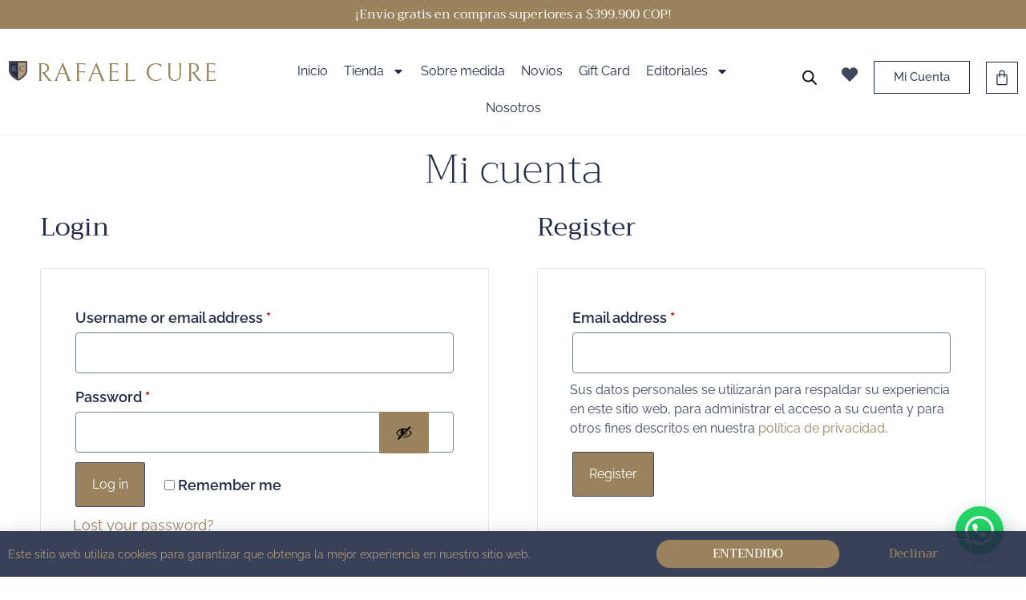

--- FILE ---
content_type: text/html; charset=UTF-8
request_url: https://rafaelcure.com/woolentor-template/wl-my-account-login-register/
body_size: 26245
content:
<!doctype html>
<html lang="es">
<head>
	<meta charset="UTF-8">
	<meta name="viewport" content="width=device-width, initial-scale=1">
	<link rel="profile" href="https://gmpg.org/xfn/11">
	<title>WL My Account Login / Register | Rafael Cure</title>
<script type="text/template" id="tmpl-variation-template">
	<div class="woocommerce-variation-description">{{{ data.variation.variation_description }}}</div>
	<div class="woocommerce-variation-price">{{{ data.variation.price_html }}}</div>
	<div class="woocommerce-variation-availability">{{{ data.variation.availability_html }}}</div>
</script>
<script type="text/template" id="tmpl-unavailable-variation-template">
	<p role="alert">Lo siento, este producto no está disponible. Por favor, elige otra combinación.</p>
</script>
<script data-cfasync="false" data-pagespeed-no-defer>
	var gtm4wp_datalayer_name = "dataLayer";
	var dataLayer = dataLayer || [];
</script>
<meta name="robots" content="max-snippet:-1,max-image-preview:standard,max-video-preview:-1" />
<link rel="canonical" href="https://rafaelcure.com/woolentor-template/wl-my-account-login-register/" />
<meta property="og:type" content="article" />
<meta property="og:locale" content="es_ES" />
<meta property="og:site_name" content="Rafael Cure" />
<meta property="og:title" content="WL My Account Login / Register" />
<meta property="og:url" content="https://rafaelcure.com/woolentor-template/wl-my-account-login-register/" />
<meta property="og:image" content="https://rafaelcure.com/rc-up/2021/12/cropped-rafael-cure-2022.jpg" />
<meta property="og:image:width" content="1400" />
<meta property="og:image:height" content="734" />
<meta property="article:published_time" content="2024-02-23" />
<meta property="article:modified_time" content="2024-02-24" />
<meta name="twitter:card" content="summary_large_image" />
<meta name="twitter:title" content="WL My Account Login / Register" />
<meta name="twitter:image" content="https://rafaelcure.com/rc-up/2021/12/cropped-rafael-cure-2022.jpg" />
<script type="application/ld+json">{"@context":"https://schema.org","@graph":[{"@type":"WebSite","@id":"https://rafaelcure.com/#/schema/WebSite","url":"https://rafaelcure.com/","name":"Rafael Cure","description":"Ropa Exclusiva para Hombres","inLanguage":"es","potentialAction":{"@type":"SearchAction","target":{"@type":"EntryPoint","urlTemplate":"https://rafaelcure.com/search/{search_term_string}/"},"query-input":"required name=search_term_string"},"publisher":{"@type":"Organization","@id":"https://rafaelcure.com/#/schema/Organization","name":"Rafael Cure","url":"https://rafaelcure.com/","logo":{"@type":"ImageObject","url":"https://rafaelcure.com/rc-up/2023/02/rafaelcure-logo_2.png","contentUrl":"https://rafaelcure.com/rc-up/2023/02/rafaelcure-logo_2.png","width":908,"height":112,"contentSize":"21122"}}},{"@type":"WebPage","@id":"https://rafaelcure.com/woolentor-template/wl-my-account-login-register/","url":"https://rafaelcure.com/woolentor-template/wl-my-account-login-register/","name":"WL My Account Login / Register | Rafael Cure","inLanguage":"es","isPartOf":{"@id":"https://rafaelcure.com/#/schema/WebSite"},"breadcrumb":{"@type":"BreadcrumbList","@id":"https://rafaelcure.com/#/schema/BreadcrumbList","itemListElement":[{"@type":"ListItem","position":1,"item":"https://rafaelcure.com/","name":"Rafael Cure"},{"@type":"ListItem","position":2,"name":"WL My Account Login / Register"}]},"potentialAction":{"@type":"ReadAction","target":"https://rafaelcure.com/woolentor-template/wl-my-account-login-register/"},"datePublished":"2024-02-23","dateModified":"2024-02-24","author":{"@type":"Person","@id":"https://rafaelcure.com/#/schema/Person/88f23aaf1e2b0c806ba3ad9e804e13ec","name":"Rafael Cure"}}]}</script>
<script type='application/javascript'  id='pys-version-script'>console.log('PixelYourSite Free version 11.1.5.2');</script>
<link rel='dns-prefetch' href='//www.googletagmanager.com' />
<link rel='dns-prefetch' href='//s3.amazonaws.com' />
<link rel='dns-prefetch' href='//a.trstplse.com' />
<link rel="alternate" type="application/rss+xml" title="Rafael Cure &raquo; Feed" href="https://rafaelcure.com/feed/" />
<link rel="alternate" type="application/rss+xml" title="Rafael Cure &raquo; Feed de los comentarios" href="https://rafaelcure.com/comments/feed/" />
<link rel="alternate" title="oEmbed (JSON)" type="application/json+oembed" href="https://rafaelcure.com/wp-json/oembed/1.0/embed?url=https%3A%2F%2Frafaelcure.com%2Fwoolentor-template%2Fwl-my-account-login-register%2F" />
<link rel="alternate" title="oEmbed (XML)" type="text/xml+oembed" href="https://rafaelcure.com/wp-json/oembed/1.0/embed?url=https%3A%2F%2Frafaelcure.com%2Fwoolentor-template%2Fwl-my-account-login-register%2F&#038;format=xml" />
<style id='wp-img-auto-sizes-contain-inline-css'>
img:is([sizes=auto i],[sizes^="auto," i]){contain-intrinsic-size:3000px 1500px}
/*# sourceURL=wp-img-auto-sizes-contain-inline-css */
</style>
<link rel='stylesheet' id='woo-conditional-shipping-blocks-style-css' href='https://rafaelcure.com/rc-pl/conditional-shipping-for-woocommerce/frontend/css/woo-conditional-shipping.css' media='all' />
<link rel='stylesheet' id='sbi_styles-css' href='https://rafaelcure.com/rc-pl/instagram-feed/css/sbi-styles.min.css' media='all' />
<style id='joinchat-button-style-inline-css'>
.wp-block-joinchat-button{border:none!important;text-align:center}.wp-block-joinchat-button figure{display:table;margin:0 auto;padding:0}.wp-block-joinchat-button figcaption{font:normal normal 400 .6em/2em var(--wp--preset--font-family--system-font,sans-serif);margin:0;padding:0}.wp-block-joinchat-button .joinchat-button__qr{background-color:#fff;border:6px solid #25d366;border-radius:30px;box-sizing:content-box;display:block;height:200px;margin:auto;overflow:hidden;padding:10px;width:200px}.wp-block-joinchat-button .joinchat-button__qr canvas,.wp-block-joinchat-button .joinchat-button__qr img{display:block;margin:auto}.wp-block-joinchat-button .joinchat-button__link{align-items:center;background-color:#25d366;border:6px solid #25d366;border-radius:30px;display:inline-flex;flex-flow:row nowrap;justify-content:center;line-height:1.25em;margin:0 auto;text-decoration:none}.wp-block-joinchat-button .joinchat-button__link:before{background:transparent var(--joinchat-ico) no-repeat center;background-size:100%;content:"";display:block;height:1.5em;margin:-.75em .75em -.75em 0;width:1.5em}.wp-block-joinchat-button figure+.joinchat-button__link{margin-top:10px}@media (orientation:landscape)and (min-height:481px),(orientation:portrait)and (min-width:481px){.wp-block-joinchat-button.joinchat-button--qr-only figure+.joinchat-button__link{display:none}}@media (max-width:480px),(orientation:landscape)and (max-height:480px){.wp-block-joinchat-button figure{display:none}}
/*# sourceURL=https://rafaelcure.com/rc-pl/creame-whatsapp-me/gutenberg/build/style-index.css */
</style>
<style id='global-styles-inline-css'>
:root{--wp--preset--aspect-ratio--square: 1;--wp--preset--aspect-ratio--4-3: 4/3;--wp--preset--aspect-ratio--3-4: 3/4;--wp--preset--aspect-ratio--3-2: 3/2;--wp--preset--aspect-ratio--2-3: 2/3;--wp--preset--aspect-ratio--16-9: 16/9;--wp--preset--aspect-ratio--9-16: 9/16;--wp--preset--color--black: #000000;--wp--preset--color--cyan-bluish-gray: #abb8c3;--wp--preset--color--white: #ffffff;--wp--preset--color--pale-pink: #f78da7;--wp--preset--color--vivid-red: #cf2e2e;--wp--preset--color--luminous-vivid-orange: #ff6900;--wp--preset--color--luminous-vivid-amber: #fcb900;--wp--preset--color--light-green-cyan: #7bdcb5;--wp--preset--color--vivid-green-cyan: #00d084;--wp--preset--color--pale-cyan-blue: #8ed1fc;--wp--preset--color--vivid-cyan-blue: #0693e3;--wp--preset--color--vivid-purple: #9b51e0;--wp--preset--gradient--vivid-cyan-blue-to-vivid-purple: linear-gradient(135deg,rgb(6,147,227) 0%,rgb(155,81,224) 100%);--wp--preset--gradient--light-green-cyan-to-vivid-green-cyan: linear-gradient(135deg,rgb(122,220,180) 0%,rgb(0,208,130) 100%);--wp--preset--gradient--luminous-vivid-amber-to-luminous-vivid-orange: linear-gradient(135deg,rgb(252,185,0) 0%,rgb(255,105,0) 100%);--wp--preset--gradient--luminous-vivid-orange-to-vivid-red: linear-gradient(135deg,rgb(255,105,0) 0%,rgb(207,46,46) 100%);--wp--preset--gradient--very-light-gray-to-cyan-bluish-gray: linear-gradient(135deg,rgb(238,238,238) 0%,rgb(169,184,195) 100%);--wp--preset--gradient--cool-to-warm-spectrum: linear-gradient(135deg,rgb(74,234,220) 0%,rgb(151,120,209) 20%,rgb(207,42,186) 40%,rgb(238,44,130) 60%,rgb(251,105,98) 80%,rgb(254,248,76) 100%);--wp--preset--gradient--blush-light-purple: linear-gradient(135deg,rgb(255,206,236) 0%,rgb(152,150,240) 100%);--wp--preset--gradient--blush-bordeaux: linear-gradient(135deg,rgb(254,205,165) 0%,rgb(254,45,45) 50%,rgb(107,0,62) 100%);--wp--preset--gradient--luminous-dusk: linear-gradient(135deg,rgb(255,203,112) 0%,rgb(199,81,192) 50%,rgb(65,88,208) 100%);--wp--preset--gradient--pale-ocean: linear-gradient(135deg,rgb(255,245,203) 0%,rgb(182,227,212) 50%,rgb(51,167,181) 100%);--wp--preset--gradient--electric-grass: linear-gradient(135deg,rgb(202,248,128) 0%,rgb(113,206,126) 100%);--wp--preset--gradient--midnight: linear-gradient(135deg,rgb(2,3,129) 0%,rgb(40,116,252) 100%);--wp--preset--font-size--small: 13px;--wp--preset--font-size--medium: 20px;--wp--preset--font-size--large: 36px;--wp--preset--font-size--x-large: 42px;--wp--preset--spacing--20: 0.44rem;--wp--preset--spacing--30: 0.67rem;--wp--preset--spacing--40: 1rem;--wp--preset--spacing--50: 1.5rem;--wp--preset--spacing--60: 2.25rem;--wp--preset--spacing--70: 3.38rem;--wp--preset--spacing--80: 5.06rem;--wp--preset--shadow--natural: 6px 6px 9px rgba(0, 0, 0, 0.2);--wp--preset--shadow--deep: 12px 12px 50px rgba(0, 0, 0, 0.4);--wp--preset--shadow--sharp: 6px 6px 0px rgba(0, 0, 0, 0.2);--wp--preset--shadow--outlined: 6px 6px 0px -3px rgb(255, 255, 255), 6px 6px rgb(0, 0, 0);--wp--preset--shadow--crisp: 6px 6px 0px rgb(0, 0, 0);}:root { --wp--style--global--content-size: 800px;--wp--style--global--wide-size: 1200px; }:where(body) { margin: 0; }.wp-site-blocks > .alignleft { float: left; margin-right: 2em; }.wp-site-blocks > .alignright { float: right; margin-left: 2em; }.wp-site-blocks > .aligncenter { justify-content: center; margin-left: auto; margin-right: auto; }:where(.wp-site-blocks) > * { margin-block-start: 24px; margin-block-end: 0; }:where(.wp-site-blocks) > :first-child { margin-block-start: 0; }:where(.wp-site-blocks) > :last-child { margin-block-end: 0; }:root { --wp--style--block-gap: 24px; }:root :where(.is-layout-flow) > :first-child{margin-block-start: 0;}:root :where(.is-layout-flow) > :last-child{margin-block-end: 0;}:root :where(.is-layout-flow) > *{margin-block-start: 24px;margin-block-end: 0;}:root :where(.is-layout-constrained) > :first-child{margin-block-start: 0;}:root :where(.is-layout-constrained) > :last-child{margin-block-end: 0;}:root :where(.is-layout-constrained) > *{margin-block-start: 24px;margin-block-end: 0;}:root :where(.is-layout-flex){gap: 24px;}:root :where(.is-layout-grid){gap: 24px;}.is-layout-flow > .alignleft{float: left;margin-inline-start: 0;margin-inline-end: 2em;}.is-layout-flow > .alignright{float: right;margin-inline-start: 2em;margin-inline-end: 0;}.is-layout-flow > .aligncenter{margin-left: auto !important;margin-right: auto !important;}.is-layout-constrained > .alignleft{float: left;margin-inline-start: 0;margin-inline-end: 2em;}.is-layout-constrained > .alignright{float: right;margin-inline-start: 2em;margin-inline-end: 0;}.is-layout-constrained > .aligncenter{margin-left: auto !important;margin-right: auto !important;}.is-layout-constrained > :where(:not(.alignleft):not(.alignright):not(.alignfull)){max-width: var(--wp--style--global--content-size);margin-left: auto !important;margin-right: auto !important;}.is-layout-constrained > .alignwide{max-width: var(--wp--style--global--wide-size);}body .is-layout-flex{display: flex;}.is-layout-flex{flex-wrap: wrap;align-items: center;}.is-layout-flex > :is(*, div){margin: 0;}body .is-layout-grid{display: grid;}.is-layout-grid > :is(*, div){margin: 0;}body{padding-top: 0px;padding-right: 0px;padding-bottom: 0px;padding-left: 0px;}a:where(:not(.wp-element-button)){text-decoration: underline;}:root :where(.wp-element-button, .wp-block-button__link){background-color: #32373c;border-width: 0;color: #fff;font-family: inherit;font-size: inherit;font-style: inherit;font-weight: inherit;letter-spacing: inherit;line-height: inherit;padding-top: calc(0.667em + 2px);padding-right: calc(1.333em + 2px);padding-bottom: calc(0.667em + 2px);padding-left: calc(1.333em + 2px);text-decoration: none;text-transform: inherit;}.has-black-color{color: var(--wp--preset--color--black) !important;}.has-cyan-bluish-gray-color{color: var(--wp--preset--color--cyan-bluish-gray) !important;}.has-white-color{color: var(--wp--preset--color--white) !important;}.has-pale-pink-color{color: var(--wp--preset--color--pale-pink) !important;}.has-vivid-red-color{color: var(--wp--preset--color--vivid-red) !important;}.has-luminous-vivid-orange-color{color: var(--wp--preset--color--luminous-vivid-orange) !important;}.has-luminous-vivid-amber-color{color: var(--wp--preset--color--luminous-vivid-amber) !important;}.has-light-green-cyan-color{color: var(--wp--preset--color--light-green-cyan) !important;}.has-vivid-green-cyan-color{color: var(--wp--preset--color--vivid-green-cyan) !important;}.has-pale-cyan-blue-color{color: var(--wp--preset--color--pale-cyan-blue) !important;}.has-vivid-cyan-blue-color{color: var(--wp--preset--color--vivid-cyan-blue) !important;}.has-vivid-purple-color{color: var(--wp--preset--color--vivid-purple) !important;}.has-black-background-color{background-color: var(--wp--preset--color--black) !important;}.has-cyan-bluish-gray-background-color{background-color: var(--wp--preset--color--cyan-bluish-gray) !important;}.has-white-background-color{background-color: var(--wp--preset--color--white) !important;}.has-pale-pink-background-color{background-color: var(--wp--preset--color--pale-pink) !important;}.has-vivid-red-background-color{background-color: var(--wp--preset--color--vivid-red) !important;}.has-luminous-vivid-orange-background-color{background-color: var(--wp--preset--color--luminous-vivid-orange) !important;}.has-luminous-vivid-amber-background-color{background-color: var(--wp--preset--color--luminous-vivid-amber) !important;}.has-light-green-cyan-background-color{background-color: var(--wp--preset--color--light-green-cyan) !important;}.has-vivid-green-cyan-background-color{background-color: var(--wp--preset--color--vivid-green-cyan) !important;}.has-pale-cyan-blue-background-color{background-color: var(--wp--preset--color--pale-cyan-blue) !important;}.has-vivid-cyan-blue-background-color{background-color: var(--wp--preset--color--vivid-cyan-blue) !important;}.has-vivid-purple-background-color{background-color: var(--wp--preset--color--vivid-purple) !important;}.has-black-border-color{border-color: var(--wp--preset--color--black) !important;}.has-cyan-bluish-gray-border-color{border-color: var(--wp--preset--color--cyan-bluish-gray) !important;}.has-white-border-color{border-color: var(--wp--preset--color--white) !important;}.has-pale-pink-border-color{border-color: var(--wp--preset--color--pale-pink) !important;}.has-vivid-red-border-color{border-color: var(--wp--preset--color--vivid-red) !important;}.has-luminous-vivid-orange-border-color{border-color: var(--wp--preset--color--luminous-vivid-orange) !important;}.has-luminous-vivid-amber-border-color{border-color: var(--wp--preset--color--luminous-vivid-amber) !important;}.has-light-green-cyan-border-color{border-color: var(--wp--preset--color--light-green-cyan) !important;}.has-vivid-green-cyan-border-color{border-color: var(--wp--preset--color--vivid-green-cyan) !important;}.has-pale-cyan-blue-border-color{border-color: var(--wp--preset--color--pale-cyan-blue) !important;}.has-vivid-cyan-blue-border-color{border-color: var(--wp--preset--color--vivid-cyan-blue) !important;}.has-vivid-purple-border-color{border-color: var(--wp--preset--color--vivid-purple) !important;}.has-vivid-cyan-blue-to-vivid-purple-gradient-background{background: var(--wp--preset--gradient--vivid-cyan-blue-to-vivid-purple) !important;}.has-light-green-cyan-to-vivid-green-cyan-gradient-background{background: var(--wp--preset--gradient--light-green-cyan-to-vivid-green-cyan) !important;}.has-luminous-vivid-amber-to-luminous-vivid-orange-gradient-background{background: var(--wp--preset--gradient--luminous-vivid-amber-to-luminous-vivid-orange) !important;}.has-luminous-vivid-orange-to-vivid-red-gradient-background{background: var(--wp--preset--gradient--luminous-vivid-orange-to-vivid-red) !important;}.has-very-light-gray-to-cyan-bluish-gray-gradient-background{background: var(--wp--preset--gradient--very-light-gray-to-cyan-bluish-gray) !important;}.has-cool-to-warm-spectrum-gradient-background{background: var(--wp--preset--gradient--cool-to-warm-spectrum) !important;}.has-blush-light-purple-gradient-background{background: var(--wp--preset--gradient--blush-light-purple) !important;}.has-blush-bordeaux-gradient-background{background: var(--wp--preset--gradient--blush-bordeaux) !important;}.has-luminous-dusk-gradient-background{background: var(--wp--preset--gradient--luminous-dusk) !important;}.has-pale-ocean-gradient-background{background: var(--wp--preset--gradient--pale-ocean) !important;}.has-electric-grass-gradient-background{background: var(--wp--preset--gradient--electric-grass) !important;}.has-midnight-gradient-background{background: var(--wp--preset--gradient--midnight) !important;}.has-small-font-size{font-size: var(--wp--preset--font-size--small) !important;}.has-medium-font-size{font-size: var(--wp--preset--font-size--medium) !important;}.has-large-font-size{font-size: var(--wp--preset--font-size--large) !important;}.has-x-large-font-size{font-size: var(--wp--preset--font-size--x-large) !important;}
:root :where(.wp-block-pullquote){font-size: 1.5em;line-height: 1.6;}
/*# sourceURL=global-styles-inline-css */
</style>
<link rel='stylesheet' id='widget-addi-style-css' href='https://rafaelcure.com/rc-pl/buy-now-pay-later-addi/css/style.css' media='all' />
<link rel='stylesheet' id='woocommerce-layout-css' href='https://rafaelcure.com/rc-pl/woocommerce/assets/css/woocommerce-layout.css' media='all' />
<link rel='stylesheet' id='woocommerce-smallscreen-css' href='https://rafaelcure.com/rc-pl/woocommerce/assets/css/woocommerce-smallscreen.css' media='only screen and (max-width: 768px)' />
<link rel='stylesheet' id='woocommerce-general-css' href='https://rafaelcure.com/rc-pl/woocommerce/assets/css/woocommerce.css' media='all' />
<style id='woocommerce-inline-inline-css'>
.woocommerce form .form-row .required { visibility: visible; }
/*# sourceURL=woocommerce-inline-inline-css */
</style>
<link rel='stylesheet' id='woo_conditional_shipping_css-css' href='https://rafaelcure.com/rc-pl/conditional-shipping-for-woocommerce/includes/frontend/../../frontend/css/woo-conditional-shipping.css' media='all' />
<link rel='stylesheet' id='woolentor-ajax-search-css' href='https://rafaelcure.com/rc-pl/woolentor-addons/assets/addons/ajax-search/css/ajax-search.css' media='all' />
<link rel='stylesheet' id='font-awesome-css' href='https://rafaelcure.com/rc-pl/elementor/assets/lib/font-awesome/css/font-awesome.min.css' media='all' />
<style id='font-awesome-inline-css'>
[data-font="FontAwesome"]:before {font-family: 'FontAwesome' !important;content: attr(data-icon) !important;speak: none !important;font-weight: normal !important;font-variant: normal !important;text-transform: none !important;line-height: 1 !important;font-style: normal !important;-webkit-font-smoothing: antialiased !important;-moz-osx-font-smoothing: grayscale !important;}
/*# sourceURL=font-awesome-inline-css */
</style>
<link rel='stylesheet' id='simple-line-icons-wl-css' href='https://rafaelcure.com/rc-pl/woolentor-addons/assets/css/simple-line-icons.css' media='all' />
<link rel='stylesheet' id='htflexboxgrid-css' href='https://rafaelcure.com/rc-pl/woolentor-addons/assets/css/htflexboxgrid.css' media='all' />
<link rel='stylesheet' id='slick-css' href='https://rafaelcure.com/rc-pl/woolentor-addons/assets/css/slick.css' media='all' />
<link rel='stylesheet' id='woolentor-widgets-css' href='https://rafaelcure.com/rc-pl/woolentor-addons/assets/css/woolentor-widgets.css' media='all' />
<link rel='stylesheet' id='photoswipe-css' href='https://rafaelcure.com/rc-pl/woocommerce/assets/css/photoswipe/photoswipe.min.css' media='all' />
<link rel='stylesheet' id='photoswipe-default-skin-css' href='https://rafaelcure.com/rc-pl/woocommerce/assets/css/photoswipe/default-skin/default-skin.min.css' media='all' />
<link rel='stylesheet' id='woolentor-quickview-css' href='https://rafaelcure.com/rc-pl/woolentor-addons/includes/modules/quickview/assets/css/frontend.css' media='all' />
<link rel='stylesheet' id='dgwt-wcas-style-css' href='https://rafaelcure.com/rc-pl/ajax-search-for-woocommerce/assets/css/style.min.css' media='all' />
<link rel='stylesheet' id='hello-elementor-css' href='https://rafaelcure.com/rc-he/assets/css/reset.css' media='all' />
<link rel='stylesheet' id='hello-elementor-theme-style-css' href='https://rafaelcure.com/rc-he/assets/css/theme.css' media='all' />
<link rel='stylesheet' id='hello-elementor-header-footer-css' href='https://rafaelcure.com/rc-he/assets/css/header-footer.css' media='all' />
<link rel='stylesheet' id='elementor-frontend-css' href='https://rafaelcure.com/rc-pl/elementor/assets/css/frontend.min.css' media='all' />
<link rel='stylesheet' id='elementor-post-11-css' href='https://rafaelcure.com/rc-up/elementor/css/post-11.css' media='all' />
<link rel='stylesheet' id='widget-heading-css' href='https://rafaelcure.com/rc-pl/elementor/assets/css/widget-heading.min.css' media='all' />
<link rel='stylesheet' id='e-sticky-css' href='https://rafaelcure.com/rc-pl/elementor-pro/assets/css/modules/sticky.min.css' media='all' />
<link rel='stylesheet' id='widget-image-css' href='https://rafaelcure.com/rc-pl/elementor/assets/css/widget-image.min.css' media='all' />
<link rel='stylesheet' id='widget-nav-menu-css' href='https://rafaelcure.com/rc-pl/elementor-pro/assets/css/widget-nav-menu.min.css' media='all' />
<link rel='stylesheet' id='widget-woocommerce-menu-cart-css' href='https://rafaelcure.com/rc-pl/elementor-pro/assets/css/widget-woocommerce-menu-cart.min.css' media='all' />
<link rel='stylesheet' id='widget-icon-list-css' href='https://rafaelcure.com/rc-pl/elementor/assets/css/widget-icon-list.min.css' media='all' />
<link rel='stylesheet' id='widget-spacer-css' href='https://rafaelcure.com/rc-pl/elementor/assets/css/widget-spacer.min.css' media='all' />
<link rel='stylesheet' id='widget-social-icons-css' href='https://rafaelcure.com/rc-pl/elementor/assets/css/widget-social-icons.min.css' media='all' />
<link rel='stylesheet' id='e-apple-webkit-css' href='https://rafaelcure.com/rc-pl/elementor/assets/css/conditionals/apple-webkit.min.css' media='all' />
<link rel='stylesheet' id='e-motion-fx-css' href='https://rafaelcure.com/rc-pl/elementor-pro/assets/css/modules/motion-fx.min.css' media='all' />
<link rel='stylesheet' id='e-animation-slideInUp-css' href='https://rafaelcure.com/rc-pl/elementor/assets/lib/animations/styles/slideInUp.min.css' media='all' />
<link rel='stylesheet' id='e-popup-css' href='https://rafaelcure.com/rc-pl/elementor-pro/assets/css/conditionals/popup.min.css' media='all' />
<link rel='stylesheet' id='font-awesome-5-all-css' href='https://rafaelcure.com/rc-pl/elementor/assets/lib/font-awesome/css/all.min.css' media='all' />
<link rel='stylesheet' id='font-awesome-4-shim-css' href='https://rafaelcure.com/rc-pl/elementor/assets/lib/font-awesome/css/v4-shims.min.css' media='all' />
<link rel='stylesheet' id='sbistyles-css' href='https://rafaelcure.com/rc-pl/instagram-feed/css/sbi-styles.min.css' media='all' />
<link rel='stylesheet' id='woolentor-widgets-pro-css' href='https://rafaelcure.com/rc-pl/woolentor-addons-pro/assets/css/woolentor-widgets-pro.css' media='all' />
<link rel='stylesheet' id='elementor-post-6413-css' href='https://rafaelcure.com/rc-up/elementor/css/post-6413.css' media='all' />
<link rel='stylesheet' id='elementor-post-12-css' href='https://rafaelcure.com/rc-up/elementor/css/post-12.css' media='all' />
<link rel='stylesheet' id='elementor-post-45-css' href='https://rafaelcure.com/rc-up/elementor/css/post-45.css' media='all' />
<link rel='stylesheet' id='elementor-post-1072-css' href='https://rafaelcure.com/rc-up/elementor/css/post-1072.css' media='all' />
<link rel='stylesheet' id='dashicons-css' href='https://rafaelcure.com/rc-in/css/dashicons.min.css' media='all' />
<style id='dashicons-inline-css'>
[data-font="Dashicons"]:before {font-family: 'Dashicons' !important;content: attr(data-icon) !important;speak: none !important;font-weight: normal !important;font-variant: normal !important;text-transform: none !important;line-height: 1 !important;font-style: normal !important;-webkit-font-smoothing: antialiased !important;-moz-osx-font-smoothing: grayscale !important;}
/*# sourceURL=dashicons-inline-css */
</style>
<link rel='stylesheet' id='thickbox-css' href='https://rafaelcure.com/rc-in/js/thickbox/thickbox.css' media='all' />
<link rel='stylesheet' id='hello-elementor-child-style-css' href='https://rafaelcure.com/oocmoadu/style.css' media='all' />
<link rel='stylesheet' id='elementor-gf-local-trirong-css' href='https://rafaelcure.com/rc-up/elementor/google-fonts/css/trirong.css' media='all' />
<link rel='stylesheet' id='elementor-gf-local-raleway-css' href='https://rafaelcure.com/rc-up/elementor/google-fonts/css/raleway.css' media='all' />
<link rel='stylesheet' id='elementor-gf-local-bellefair-css' href='https://rafaelcure.com/rc-up/elementor/google-fonts/css/bellefair.css' media='all' />
<script type="text/template" id="tmpl-variation-template">
	<div class="woocommerce-variation-description">{{{ data.variation.variation_description }}}</div>
	<div class="woocommerce-variation-price">{{{ data.variation.price_html }}}</div>
	<div class="woocommerce-variation-availability">{{{ data.variation.availability_html }}}</div>
</script>
<script type="text/template" id="tmpl-unavailable-variation-template">
	<p role="alert">Lo siento, este producto no está disponible. Por favor, elige otra combinación.</p>
</script>
<script id="woocommerce-google-analytics-integration-gtag-js-after">
/* Google Analytics for WooCommerce (gtag.js) */
					window.dataLayer = window.dataLayer || [];
					function gtag(){dataLayer.push(arguments);}
					// Set up default consent state.
					for ( const mode of [{"analytics_storage":"denied","ad_storage":"denied","ad_user_data":"denied","ad_personalization":"denied","region":["AT","BE","BG","HR","CY","CZ","DK","EE","FI","FR","DE","GR","HU","IS","IE","IT","LV","LI","LT","LU","MT","NL","NO","PL","PT","RO","SK","SI","ES","SE","GB","CH"]}] || [] ) {
						gtag( "consent", "default", { "wait_for_update": 500, ...mode } );
					}
					gtag("js", new Date());
					gtag("set", "developer_id.dOGY3NW", true);
					gtag("config", "G-E4VTEJQ710", {"track_404":true,"allow_google_signals":true,"logged_in":false,"linker":{"domains":[],"allow_incoming":false},"custom_map":{"dimension1":"logged_in"}});
//# sourceURL=woocommerce-google-analytics-integration-gtag-js-after
</script>
<script id="jquery-core-js-extra">
var pysFacebookRest = {"restApiUrl":"https://rafaelcure.com/wp-json/pys-facebook/v1/event","debug":""};
//# sourceURL=jquery-core-js-extra
</script>
<script src="https://rafaelcure.com/rc-in/js/jquery/jquery.min.js" id="jquery-core-js"></script>
<script src="https://rafaelcure.com/rc-in/js/jquery/jquery-migrate.min.js" id="jquery-migrate-js"></script>
<script src="https://rafaelcure.com/rc-pl/woocommerce/assets/js/jquery-blockui/jquery.blockUI.min.js" id="wc-jquery-blockui-js" data-wp-strategy="defer"></script>
<script id="wc-add-to-cart-js-extra">
var wc_add_to_cart_params = {"ajax_url":"/rc-admin/admin-ajax.php","wc_ajax_url":"/?wc-ajax=%%endpoint%%","i18n_view_cart":"Ver carrito","cart_url":"https://rafaelcure.com/cart/","is_cart":"","cart_redirect_after_add":"no"};
//# sourceURL=wc-add-to-cart-js-extra
</script>
<script src="https://rafaelcure.com/rc-pl/woocommerce/assets/js/frontend/add-to-cart.min.js" id="wc-add-to-cart-js" defer data-wp-strategy="defer"></script>
<script src="https://rafaelcure.com/rc-pl/woocommerce/assets/js/js-cookie/js.cookie.min.js" id="wc-js-cookie-js" data-wp-strategy="defer"></script>
<script id="woo-conditional-shipping-js-js-extra">
var conditional_shipping_settings = {"trigger_fields":[]};
//# sourceURL=woo-conditional-shipping-js-js-extra
</script>
<script src="https://rafaelcure.com/rc-pl/conditional-shipping-for-woocommerce/includes/frontend/../../frontend/js/woo-conditional-shipping.js" id="woo-conditional-shipping-js-js"></script>
<script src="https://rafaelcure.com/rc-in/js/underscore.min.js" id="underscore-js"></script>
<script id="wp-util-js-extra">
var _wpUtilSettings = {"ajax":{"url":"/rc-admin/admin-ajax.php"}};
//# sourceURL=wp-util-js-extra
</script>
<script src="https://rafaelcure.com/rc-in/js/wp-util.min.js" id="wp-util-js"></script>
<script src="https://rafaelcure.com/rc-pl/woocommerce/assets/js/photoswipe/photoswipe.min.js" id="wc-photoswipe-js" data-wp-strategy="defer"></script>
<script src="https://rafaelcure.com/rc-pl/elementor/assets/lib/font-awesome/js/v4-shims.min.js" id="font-awesome-4-shim-js"></script>
<script src="https://rafaelcure.com/rc-pl/pixelyoursite/dist/scripts/jquery.bind-first-0.2.3.min.js" id="jquery-bind-first-js"></script>
<script src="https://rafaelcure.com/rc-pl/pixelyoursite/dist/scripts/js.cookie-2.1.3.min.js" id="js-cookie-pys-js"></script>
<script src="https://rafaelcure.com/rc-pl/pixelyoursite/dist/scripts/tld.min.js" id="js-tld-js"></script>
<script id="pys-js-extra">
var pysOptions = {"staticEvents":{"facebook":{"init_event":[{"delay":0,"type":"static","ajaxFire":false,"name":"PageView","pixelIds":["1449352625621726"],"eventID":"2e8a4af4-5bf1-4ac3-8d82-569f38d9835e","params":{"page_title":"WL My Account Login / Register","post_type":"woolentor-template","post_id":6413,"plugin":"PixelYourSite","user_role":"guest","event_url":"rafaelcure.com/woolentor-template/wl-my-account-login-register/"},"e_id":"init_event","ids":[],"hasTimeWindow":false,"timeWindow":0,"woo_order":"","edd_order":""}]}},"dynamicEvents":[],"triggerEvents":[],"triggerEventTypes":[],"facebook":{"pixelIds":["1449352625621726"],"advancedMatching":{"external_id":"acebeaefdbfdfdefddf"},"advancedMatchingEnabled":true,"removeMetadata":false,"wooVariableAsSimple":false,"serverApiEnabled":true,"wooCRSendFromServer":false,"send_external_id":null,"enabled_medical":false,"do_not_track_medical_param":["event_url","post_title","page_title","landing_page","content_name","categories","category_name","tags"],"meta_ldu":false},"debug":"","siteUrl":"https://rafaelcure.com","ajaxUrl":"https://rafaelcure.com/rc-admin/admin-ajax.php","ajax_event":"c00392bc19","enable_remove_download_url_param":"1","cookie_duration":"7","last_visit_duration":"60","enable_success_send_form":"","ajaxForServerEvent":"1","ajaxForServerStaticEvent":"1","useSendBeacon":"1","send_external_id":"1","external_id_expire":"180","track_cookie_for_subdomains":"1","google_consent_mode":"1","gdpr":{"ajax_enabled":false,"all_disabled_by_api":false,"facebook_disabled_by_api":false,"analytics_disabled_by_api":false,"google_ads_disabled_by_api":false,"pinterest_disabled_by_api":false,"bing_disabled_by_api":false,"reddit_disabled_by_api":false,"externalID_disabled_by_api":false,"facebook_prior_consent_enabled":true,"analytics_prior_consent_enabled":true,"google_ads_prior_consent_enabled":null,"pinterest_prior_consent_enabled":true,"bing_prior_consent_enabled":true,"cookiebot_integration_enabled":false,"cookiebot_facebook_consent_category":"marketing","cookiebot_analytics_consent_category":"statistics","cookiebot_tiktok_consent_category":"marketing","cookiebot_google_ads_consent_category":"marketing","cookiebot_pinterest_consent_category":"marketing","cookiebot_bing_consent_category":"marketing","consent_magic_integration_enabled":false,"real_cookie_banner_integration_enabled":false,"cookie_notice_integration_enabled":false,"cookie_law_info_integration_enabled":false,"analytics_storage":{"enabled":true,"value":"granted","filter":false},"ad_storage":{"enabled":true,"value":"granted","filter":false},"ad_user_data":{"enabled":true,"value":"granted","filter":false},"ad_personalization":{"enabled":true,"value":"granted","filter":false}},"cookie":{"disabled_all_cookie":false,"disabled_start_session_cookie":false,"disabled_advanced_form_data_cookie":false,"disabled_landing_page_cookie":false,"disabled_first_visit_cookie":false,"disabled_trafficsource_cookie":false,"disabled_utmTerms_cookie":false,"disabled_utmId_cookie":false},"tracking_analytics":{"TrafficSource":"direct","TrafficLanding":"undefined","TrafficUtms":[],"TrafficUtmsId":[]},"GATags":{"ga_datalayer_type":"default","ga_datalayer_name":"dataLayerPYS"},"woo":{"enabled":true,"enabled_save_data_to_orders":true,"addToCartOnButtonEnabled":true,"addToCartOnButtonValueEnabled":true,"addToCartOnButtonValueOption":"price","singleProductId":null,"removeFromCartSelector":"form.woocommerce-cart-form .remove","addToCartCatchMethod":"add_cart_hook","is_order_received_page":false,"containOrderId":false},"edd":{"enabled":false},"cache_bypass":"1768946337"};
//# sourceURL=pys-js-extra
</script>
<script src="https://rafaelcure.com/rc-pl/pixelyoursite/dist/scripts/public.js" id="pys-js"></script>
<script src="https://www.googletagmanager.com/gtag/js?id=GT-M69H6NSS" id="google_gtagjs-js" async></script>
<script id="google_gtagjs-js-after">
window.dataLayer = window.dataLayer || [];function gtag(){dataLayer.push(arguments);}
gtag("set","linker",{"domains":["rafaelcure.com"]});
gtag("js", new Date());
gtag("set", "developer_id.dZTNiMT", true);
gtag("config", "GT-M69H6NSS");
 window._googlesitekit = window._googlesitekit || {}; window._googlesitekit.throttledEvents = []; window._googlesitekit.gtagEvent = (name, data) => { var key = JSON.stringify( { name, data } ); if ( !! window._googlesitekit.throttledEvents[ key ] ) { return; } window._googlesitekit.throttledEvents[ key ] = true; setTimeout( () => { delete window._googlesitekit.throttledEvents[ key ]; }, 5 ); gtag( "event", name, { ...data, event_source: "site-kit" } ); }; 
//# sourceURL=google_gtagjs-js-after
</script>
<link rel="https://api.w.org/" href="https://rafaelcure.com/wp-json/" /><link rel="alternate" title="JSON" type="application/json" href="https://rafaelcure.com/wp-json/wp/v2/woolentor-template/6413" /><link rel="EditURI" type="application/rsd+xml" title="RSD" href="https://rafaelcure.com/xmlrpc.php?rsd" />
		<script type="text/javascript">
				(function(c,l,a,r,i,t,y){
					c[a]=c[a]||function(){(c[a].q=c[a].q||[]).push(arguments)};t=l.createElement(r);t.async=1;
					t.src="https://www.clarity.ms/tag/"+i+"?ref=wordpress";y=l.getElementsByTagName(r)[0];y.parentNode.insertBefore(t,y);
				})(window, document, "clarity", "script", "s1dguk2l2u");
		</script>
		
<script data-cfasync="false" data-pagespeed-no-defer>
	var dataLayer_content = {"pagePostType":"woolentor-template","pagePostType2":"single-woolentor-template","pagePostAuthor":"Rafael Cure"};
	dataLayer.push( dataLayer_content );
</script>
<script data-cfasync="false" data-pagespeed-no-defer>
	console.warn && console.warn("[GTM4WP] Google Tag Manager container code placement set to OFF !!!");
	console.warn && console.warn("[GTM4WP] Data layer codes are active but GTM container must be loaded using custom coding !!!");
</script>
		<style>
			.dgwt-wcas-ico-magnifier,.dgwt-wcas-ico-magnifier-handler{max-width:20px}.dgwt-wcas-search-wrapp{max-width:600px}		</style>
			<noscript><style>.woocommerce-product-gallery{ opacity: 1 !important; }</style></noscript>
	
<meta name="facebook-domain-verification" content="zzniqavstt13cq9cotzctbfu6qirrd" />

<script>(function(w,d,s,l,i){w[l]=w[l]||[];w[l].push({'gtm.start':
new Date().getTime(),event:'gtm.js'});var f=d.getElementsByTagName(s)[0],
j=d.createElement(s),dl=l!='dataLayer'?'&l='+l:'';j.async=true;j.src=
'https://www.googletagmanager.com/gtm.js?id='+i+dl;f.parentNode.insertBefore(j,f);
})(window,document,'script','dataLayer','GTM-MFNH436');</script>
			<style>
				.e-con.e-parent:nth-of-type(n+4):not(.e-lazyloaded):not(.e-no-lazyload),
				.e-con.e-parent:nth-of-type(n+4):not(.e-lazyloaded):not(.e-no-lazyload) * {
					background-image: none !important;
				}
				@media screen and (max-height: 1024px) {
					.e-con.e-parent:nth-of-type(n+3):not(.e-lazyloaded):not(.e-no-lazyload),
					.e-con.e-parent:nth-of-type(n+3):not(.e-lazyloaded):not(.e-no-lazyload) * {
						background-image: none !important;
					}
				}
				@media screen and (max-height: 640px) {
					.e-con.e-parent:nth-of-type(n+2):not(.e-lazyloaded):not(.e-no-lazyload),
					.e-con.e-parent:nth-of-type(n+2):not(.e-lazyloaded):not(.e-no-lazyload) * {
						background-image: none !important;
					}
				}
			</style>
			<link rel="icon" href="https://rafaelcure.com/rc-up/2020/09/cropped-rafaelcure-favicon_2-32x32.png" sizes="32x32" />
<link rel="icon" href="https://rafaelcure.com/rc-up/2020/09/cropped-rafaelcure-favicon_2-192x192.png" sizes="192x192" />
<link rel="apple-touch-icon" href="https://rafaelcure.com/rc-up/2020/09/cropped-rafaelcure-favicon_2-180x180.png" />
<meta name="msapplication-TileImage" content="https://rafaelcure.com/rc-up/2020/09/cropped-rafaelcure-favicon_2-270x270.png" />
		<style id="wp-custom-css">
			li.ocultar-menu {
	display: none!important;
}
li.black-friday  {
	border: 2px solid #000;
	font-weight: 600;
}	
.sale a {
	color: #cf2e2e !important;
}
.content-no-space {
  --padding-inline-start: 0;
  --padding-inline-end: 0;
  --padding-block-start: 0;
  --padding-block-end: 0;
}
.overflow-hidden {
    overflow: hidden
}
.swiper-container:not(.swiper-container-initialized) > .swiper-wrapper,
.swiper:not(.swiper-initialized) > .swiper-wrapper {
	overflow: visible;
}
.elementor-widget-n-carousel.elementor-pagination-position-outside > .elementor-widget-container > .swiper-container {
	overflow: hidden;
}
/* Ajuste zoom productos móviles */
@media (max-width: 767px) {
	.woocommerce-product-gallery__wrapper .woocommerce-product-gallery__image a, .woocommerce-product-gallery__wrapper .woocommerce-product-gallery__image button {
		pointer-events: none !important;
		cursor: default !important;
	}
	.woocommerce-product-gallery__image img {
		transform: none !important;
		touch-action: manipulation !important;
	}
}
		</style>
		</head>
<body class="wp-singular woolentor-template-template woolentor-template-template-elementor_header_footer single single-woolentor-template postid-6413 wp-custom-logo wp-embed-responsive wp-theme-hello-elementor wp-child-theme-hello-theme-child-master theme-hello-elementor woocommerce-no-js woolentor_current_theme_hello-elementor-child hello-elementor-default woocommerce woocommerce-page woolentor-woocommerce-builder elementor-page-6485 woolentor-empty-cart swatchly_pl_show_clear_link_1 elementor-default elementor-template-full-width elementor-kit-11 elementor-page elementor-page-6413">

<noscript><iframe src="https://www.googletagmanager.com/ns.html?id=GTM-MFNH436"
height="0" width="0" style="display:none;visibility:hidden"></iframe></noscript>
<a class="skip-link screen-reader-text" href="#content">Ir al contenido</a>
		<header data-elementor-type="header" data-elementor-id="12" class="elementor elementor-12 elementor-location-header" data-elementor-post-type="elementor_library">
					<section class="elementor-section elementor-top-section elementor-element elementor-element-7718e72 elementor-section-boxed elementor-section-height-default elementor-section-height-default" data-id="7718e72" data-element_type="section" data-settings="{&quot;background_background&quot;:&quot;classic&quot;,&quot;sticky&quot;:&quot;top&quot;,&quot;sticky_on&quot;:[&quot;desktop&quot;,&quot;tablet&quot;,&quot;mobile&quot;],&quot;sticky_offset&quot;:0,&quot;sticky_effects_offset&quot;:0,&quot;sticky_anchor_link_offset&quot;:0}">
						<div class="elementor-container elementor-column-gap-default">
					<div class="elementor-column elementor-col-100 elementor-top-column elementor-element elementor-element-0521448" data-id="0521448" data-element_type="column">
			<div class="elementor-widget-wrap elementor-element-populated">
						<div class="elementor-element elementor-element-1f70d51 elementor-widget elementor-widget-heading" data-id="1f70d51" data-element_type="widget" data-widget_type="heading.default">
				<div class="elementor-widget-container">
					<div class="elementor-heading-title elementor-size-default">¡Envío gratis en compras superiores a $399.900 COP!</div>				</div>
				</div>
					</div>
		</div>
					</div>
		</section>
				<header class="elementor-section elementor-top-section elementor-element elementor-element-f80359f elementor-section-full_width elementor-section-height-min-height elementor-section-content-middle sticky-header elementor-hidden-tablet elementor-hidden-mobile elementor-section-items-top elementor-section-height-default" data-id="f80359f" data-element_type="section" data-settings="{&quot;background_background&quot;:&quot;classic&quot;,&quot;sticky&quot;:&quot;top&quot;,&quot;sticky_on&quot;:[&quot;desktop&quot;],&quot;sticky_effects_offset&quot;:90,&quot;sticky_offset&quot;:36,&quot;sticky_anchor_link_offset&quot;:0}">
						<div class="elementor-container elementor-column-gap-default">
					<div class="elementor-column elementor-col-25 elementor-top-column elementor-element elementor-element-30bd115" data-id="30bd115" data-element_type="column">
			<div class="elementor-widget-wrap elementor-element-populated">
						<div class="elementor-element elementor-element-c5b464d elementor-widget__width-initial elementor-widget elementor-widget-image" data-id="c5b464d" data-element_type="widget" data-widget_type="image.default">
				<div class="elementor-widget-container">
																<a href="https://rafaelcure.com/">
							<img src="https://rafaelcure.com/rc-up/elementor/thumbs/rafaelcure-favicon_2-q26jlal5i7jrslu0cvll3ksakn524wxf1ju1cdk3gk.png" title="rafaelcure-favicon_2" alt="rafaelcure-favicon_2" loading="lazy" />								</a>
															</div>
				</div>
				<div class="elementor-element elementor-element-5d66ce2 elementor-widget__width-auto elementor-widget elementor-widget-heading" data-id="5d66ce2" data-element_type="widget" data-widget_type="heading.default">
				<div class="elementor-widget-container">
					<div class="elementor-heading-title elementor-size-default"><a href="https://rafaelcure.com/">RAFAEL CURE</a></div>				</div>
				</div>
					</div>
		</div>
				<div class="elementor-column elementor-col-50 elementor-top-column elementor-element elementor-element-fb96a38" data-id="fb96a38" data-element_type="column">
			<div class="elementor-widget-wrap elementor-element-populated">
						<div class="elementor-element elementor-element-588fb57 elementor-widget__width-initial elementor-nav-menu__align-center elementor-nav-menu--dropdown-tablet elementor-nav-menu__text-align-aside elementor-nav-menu--toggle elementor-nav-menu--burger elementor-widget elementor-widget-nav-menu" data-id="588fb57" data-element_type="widget" data-settings="{&quot;layout&quot;:&quot;horizontal&quot;,&quot;submenu_icon&quot;:{&quot;value&quot;:&quot;&lt;svg aria-hidden=\&quot;true\&quot; class=\&quot;e-font-icon-svg e-fas-caret-down\&quot; viewBox=\&quot;0 0 320 512\&quot; xmlns=\&quot;http:\/\/www.w3.org\/2000\/svg\&quot;&gt;&lt;path d=\&quot;M31.3 192h257.3c17.8 0 26.7 21.5 14.1 34.1L174.1 354.8c-7.8 7.8-20.5 7.8-28.3 0L17.2 226.1C4.6 213.5 13.5 192 31.3 192z\&quot;&gt;&lt;\/path&gt;&lt;\/svg&gt;&quot;,&quot;library&quot;:&quot;fa-solid&quot;},&quot;toggle&quot;:&quot;burger&quot;}" data-widget_type="nav-menu.default">
				<div class="elementor-widget-container">
								<nav aria-label="Menú" class="elementor-nav-menu--main elementor-nav-menu__container elementor-nav-menu--layout-horizontal e--pointer-underline e--animation-slide">
				<ul id="menu-1-588fb57" class="elementor-nav-menu"><li class="menu-item menu-item-type-custom menu-item-object-custom menu-item-home menu-item-19"><a href="https://rafaelcure.com/" class="elementor-item">Inicio</a></li>
<li class="menu-item menu-item-type-post_type menu-item-object-page menu-item-has-children menu-item-24"><a href="https://rafaelcure.com/tienda/" class="elementor-item">Tienda</a>
<ul class="sub-menu elementor-nav-menu--dropdown">
	<li class="menu-item menu-item-type-taxonomy menu-item-object-product_cat menu-item-has-children menu-item-543"><a href="https://rafaelcure.com/categoria-producto/camisas/" class="elementor-sub-item">Camisas</a>
	<ul class="sub-menu elementor-nav-menu--dropdown">
		<li class="menu-item menu-item-type-taxonomy menu-item-object-product_cat menu-item-1558"><a href="https://rafaelcure.com/categoria-producto/camisas/algodon/" class="elementor-sub-item">Camisas de Algodón</a></li>
		<li class="menu-item menu-item-type-taxonomy menu-item-object-product_cat menu-item-1559"><a href="https://rafaelcure.com/categoria-producto/camisas/lino-camisas/" class="elementor-sub-item">Camisas de Lino</a></li>
	</ul>
</li>
	<li class="menu-item menu-item-type-taxonomy menu-item-object-product_cat menu-item-has-children menu-item-6694"><a href="https://rafaelcure.com/categoria-producto/camisetas/" class="elementor-sub-item">Camisetas</a>
	<ul class="sub-menu elementor-nav-menu--dropdown">
		<li class="menu-item menu-item-type-taxonomy menu-item-object-product_cat menu-item-1955"><a href="https://rafaelcure.com/categoria-producto/camisetas/polos/" class="elementor-sub-item">Polos</a></li>
		<li class="menu-item menu-item-type-taxonomy menu-item-object-product_cat menu-item-1956"><a href="https://rafaelcure.com/categoria-producto/camisetas/t-shirts/" class="elementor-sub-item">T-Shirts</a></li>
	</ul>
</li>
	<li class="menu-item menu-item-type-taxonomy menu-item-object-product_cat menu-item-545"><a href="https://rafaelcure.com/categoria-producto/guayaberas/" class="elementor-sub-item">Guayaberas</a></li>
	<li class="menu-item menu-item-type-taxonomy menu-item-object-product_cat menu-item-has-children menu-item-546"><a href="https://rafaelcure.com/categoria-producto/pantalones/" class="elementor-sub-item">Pantalones</a>
	<ul class="sub-menu elementor-nav-menu--dropdown">
		<li class="menu-item menu-item-type-taxonomy menu-item-object-product_cat menu-item-1560"><a href="https://rafaelcure.com/categoria-producto/pantalones/dril/" class="elementor-sub-item">Dril</a></li>
		<li class="menu-item menu-item-type-taxonomy menu-item-object-product_cat menu-item-1561"><a href="https://rafaelcure.com/categoria-producto/pantalones/lino/" class="elementor-sub-item">Lino</a></li>
		<li class="menu-item menu-item-type-taxonomy menu-item-object-product_cat menu-item-8536"><a href="https://rafaelcure.com/categoria-producto/pantalones/cargos/" class="elementor-sub-item">Cargos</a></li>
		<li class="menu-item menu-item-type-taxonomy menu-item-object-product_cat menu-item-2772"><a href="https://rafaelcure.com/categoria-producto/pantalones/jean/" class="elementor-sub-item">Jean</a></li>
		<li class="menu-item menu-item-type-taxonomy menu-item-object-product_cat menu-item-1953"><a href="https://rafaelcure.com/categoria-producto/pantalones/jogger/" class="elementor-sub-item">Jogger</a></li>
		<li class="menu-item menu-item-type-taxonomy menu-item-object-product_cat menu-item-5112"><a href="https://rafaelcure.com/categoria-producto/pantalones/pano/" class="elementor-sub-item">Paño</a></li>
	</ul>
</li>
	<li class="menu-item menu-item-type-taxonomy menu-item-object-product_cat menu-item-544"><a href="https://rafaelcure.com/categoria-producto/chaquetas/" class="elementor-sub-item">Chaquetas</a></li>
	<li class="menu-item menu-item-type-taxonomy menu-item-object-product_cat menu-item-542"><a href="https://rafaelcure.com/categoria-producto/bermudas/" class="elementor-sub-item">Bermudas</a></li>
	<li class="menu-item menu-item-type-taxonomy menu-item-object-product_cat menu-item-2151"><a href="https://rafaelcure.com/categoria-producto/zapatos/" class="elementor-sub-item">Zapatos</a></li>
	<li class="menu-item menu-item-type-taxonomy menu-item-object-product_cat menu-item-has-children menu-item-3022"><a href="https://rafaelcure.com/categoria-producto/trajes/" class="elementor-sub-item">Trajes</a>
	<ul class="sub-menu elementor-nav-menu--dropdown">
		<li class="menu-item menu-item-type-taxonomy menu-item-object-product_cat menu-item-6695"><a href="https://rafaelcure.com/categoria-producto/trajes/trajes-de-lino/" class="elementor-sub-item">Trajes de Lino</a></li>
		<li class="menu-item menu-item-type-taxonomy menu-item-object-product_cat menu-item-6696"><a href="https://rafaelcure.com/categoria-producto/trajes/trajes-de-pano/" class="elementor-sub-item">Trajes de Paño</a></li>
	</ul>
</li>
	<li class="menu-item menu-item-type-taxonomy menu-item-object-product_cat menu-item-has-children menu-item-1739"><a href="https://rafaelcure.com/categoria-producto/accesorios/" class="elementor-sub-item">Accesorios</a>
	<ul class="sub-menu elementor-nav-menu--dropdown">
		<li class="menu-item menu-item-type-taxonomy menu-item-object-product_cat menu-item-2150"><a href="https://rafaelcure.com/categoria-producto/accesorios/correas/" class="elementor-sub-item">Correas</a></li>
	</ul>
</li>
</ul>
</li>
<li class="menu-item menu-item-type-post_type menu-item-object-page menu-item-9594"><a href="https://rafaelcure.com/tu-estilo-a-la-medida/" class="elementor-item">Sobre medida</a></li>
<li class="menu-item menu-item-type-post_type menu-item-object-page menu-item-7503"><a href="https://rafaelcure.com/novios/" class="elementor-item">Novios</a></li>
<li class="menu-item menu-item-type-custom menu-item-object-custom menu-item-9205"><a href="https://rafaelcure.com/tienda/gift-card-virtual/" class="elementor-item">Gift Card</a></li>
<li class="menu-item menu-item-type-custom menu-item-object-custom menu-item-has-children menu-item-2846"><a href="#" class="elementor-item elementor-item-anchor">Editoriales</a>
<ul class="sub-menu elementor-nav-menu--dropdown">
	<li class="menu-item menu-item-type-post_type menu-item-object-page menu-item-2849"><a href="https://rafaelcure.com/etiqueta/" class="elementor-sub-item">Etiqueta</a></li>
	<li class="menu-item menu-item-type-post_type menu-item-object-page menu-item-2847"><a href="https://rafaelcure.com/casual/" class="elementor-sub-item">Casual</a></li>
	<li class="menu-item menu-item-type-post_type menu-item-object-page menu-item-2848"><a href="https://rafaelcure.com/estudio/" class="elementor-sub-item">Estudio</a></li>
</ul>
</li>
<li class="menu-item menu-item-type-post_type menu-item-object-page menu-item-5906"><a href="https://rafaelcure.com/nosotros/" class="elementor-item">Nosotros</a></li>
</ul>			</nav>
					<div class="elementor-menu-toggle" role="button" tabindex="0" aria-label="Alternar menú" aria-expanded="false">
			<svg aria-hidden="true" role="presentation" class="elementor-menu-toggle__icon--open e-font-icon-svg e-eicon-menu-bar" viewBox="0 0 1000 1000" xmlns="http://www.w3.org/2000/svg"><path d="M104 333H896C929 333 958 304 958 271S929 208 896 208H104C71 208 42 237 42 271S71 333 104 333ZM104 583H896C929 583 958 554 958 521S929 458 896 458H104C71 458 42 487 42 521S71 583 104 583ZM104 833H896C929 833 958 804 958 771S929 708 896 708H104C71 708 42 737 42 771S71 833 104 833Z"></path></svg><svg aria-hidden="true" role="presentation" class="elementor-menu-toggle__icon--close e-font-icon-svg e-eicon-close" viewBox="0 0 1000 1000" xmlns="http://www.w3.org/2000/svg"><path d="M742 167L500 408 258 167C246 154 233 150 217 150 196 150 179 158 167 167 154 179 150 196 150 212 150 229 154 242 171 254L408 500 167 742C138 771 138 800 167 829 196 858 225 858 254 829L496 587 738 829C750 842 767 846 783 846 800 846 817 842 829 829 842 817 846 804 846 783 846 767 842 750 829 737L588 500 833 258C863 229 863 200 833 171 804 137 775 137 742 167Z"></path></svg>		</div>
					<nav class="elementor-nav-menu--dropdown elementor-nav-menu__container" aria-hidden="true">
				<ul id="menu-2-588fb57" class="elementor-nav-menu"><li class="menu-item menu-item-type-custom menu-item-object-custom menu-item-home menu-item-19"><a href="https://rafaelcure.com/" class="elementor-item" tabindex="-1">Inicio</a></li>
<li class="menu-item menu-item-type-post_type menu-item-object-page menu-item-has-children menu-item-24"><a href="https://rafaelcure.com/tienda/" class="elementor-item" tabindex="-1">Tienda</a>
<ul class="sub-menu elementor-nav-menu--dropdown">
	<li class="menu-item menu-item-type-taxonomy menu-item-object-product_cat menu-item-has-children menu-item-543"><a href="https://rafaelcure.com/categoria-producto/camisas/" class="elementor-sub-item" tabindex="-1">Camisas</a>
	<ul class="sub-menu elementor-nav-menu--dropdown">
		<li class="menu-item menu-item-type-taxonomy menu-item-object-product_cat menu-item-1558"><a href="https://rafaelcure.com/categoria-producto/camisas/algodon/" class="elementor-sub-item" tabindex="-1">Camisas de Algodón</a></li>
		<li class="menu-item menu-item-type-taxonomy menu-item-object-product_cat menu-item-1559"><a href="https://rafaelcure.com/categoria-producto/camisas/lino-camisas/" class="elementor-sub-item" tabindex="-1">Camisas de Lino</a></li>
	</ul>
</li>
	<li class="menu-item menu-item-type-taxonomy menu-item-object-product_cat menu-item-has-children menu-item-6694"><a href="https://rafaelcure.com/categoria-producto/camisetas/" class="elementor-sub-item" tabindex="-1">Camisetas</a>
	<ul class="sub-menu elementor-nav-menu--dropdown">
		<li class="menu-item menu-item-type-taxonomy menu-item-object-product_cat menu-item-1955"><a href="https://rafaelcure.com/categoria-producto/camisetas/polos/" class="elementor-sub-item" tabindex="-1">Polos</a></li>
		<li class="menu-item menu-item-type-taxonomy menu-item-object-product_cat menu-item-1956"><a href="https://rafaelcure.com/categoria-producto/camisetas/t-shirts/" class="elementor-sub-item" tabindex="-1">T-Shirts</a></li>
	</ul>
</li>
	<li class="menu-item menu-item-type-taxonomy menu-item-object-product_cat menu-item-545"><a href="https://rafaelcure.com/categoria-producto/guayaberas/" class="elementor-sub-item" tabindex="-1">Guayaberas</a></li>
	<li class="menu-item menu-item-type-taxonomy menu-item-object-product_cat menu-item-has-children menu-item-546"><a href="https://rafaelcure.com/categoria-producto/pantalones/" class="elementor-sub-item" tabindex="-1">Pantalones</a>
	<ul class="sub-menu elementor-nav-menu--dropdown">
		<li class="menu-item menu-item-type-taxonomy menu-item-object-product_cat menu-item-1560"><a href="https://rafaelcure.com/categoria-producto/pantalones/dril/" class="elementor-sub-item" tabindex="-1">Dril</a></li>
		<li class="menu-item menu-item-type-taxonomy menu-item-object-product_cat menu-item-1561"><a href="https://rafaelcure.com/categoria-producto/pantalones/lino/" class="elementor-sub-item" tabindex="-1">Lino</a></li>
		<li class="menu-item menu-item-type-taxonomy menu-item-object-product_cat menu-item-8536"><a href="https://rafaelcure.com/categoria-producto/pantalones/cargos/" class="elementor-sub-item" tabindex="-1">Cargos</a></li>
		<li class="menu-item menu-item-type-taxonomy menu-item-object-product_cat menu-item-2772"><a href="https://rafaelcure.com/categoria-producto/pantalones/jean/" class="elementor-sub-item" tabindex="-1">Jean</a></li>
		<li class="menu-item menu-item-type-taxonomy menu-item-object-product_cat menu-item-1953"><a href="https://rafaelcure.com/categoria-producto/pantalones/jogger/" class="elementor-sub-item" tabindex="-1">Jogger</a></li>
		<li class="menu-item menu-item-type-taxonomy menu-item-object-product_cat menu-item-5112"><a href="https://rafaelcure.com/categoria-producto/pantalones/pano/" class="elementor-sub-item" tabindex="-1">Paño</a></li>
	</ul>
</li>
	<li class="menu-item menu-item-type-taxonomy menu-item-object-product_cat menu-item-544"><a href="https://rafaelcure.com/categoria-producto/chaquetas/" class="elementor-sub-item" tabindex="-1">Chaquetas</a></li>
	<li class="menu-item menu-item-type-taxonomy menu-item-object-product_cat menu-item-542"><a href="https://rafaelcure.com/categoria-producto/bermudas/" class="elementor-sub-item" tabindex="-1">Bermudas</a></li>
	<li class="menu-item menu-item-type-taxonomy menu-item-object-product_cat menu-item-2151"><a href="https://rafaelcure.com/categoria-producto/zapatos/" class="elementor-sub-item" tabindex="-1">Zapatos</a></li>
	<li class="menu-item menu-item-type-taxonomy menu-item-object-product_cat menu-item-has-children menu-item-3022"><a href="https://rafaelcure.com/categoria-producto/trajes/" class="elementor-sub-item" tabindex="-1">Trajes</a>
	<ul class="sub-menu elementor-nav-menu--dropdown">
		<li class="menu-item menu-item-type-taxonomy menu-item-object-product_cat menu-item-6695"><a href="https://rafaelcure.com/categoria-producto/trajes/trajes-de-lino/" class="elementor-sub-item" tabindex="-1">Trajes de Lino</a></li>
		<li class="menu-item menu-item-type-taxonomy menu-item-object-product_cat menu-item-6696"><a href="https://rafaelcure.com/categoria-producto/trajes/trajes-de-pano/" class="elementor-sub-item" tabindex="-1">Trajes de Paño</a></li>
	</ul>
</li>
	<li class="menu-item menu-item-type-taxonomy menu-item-object-product_cat menu-item-has-children menu-item-1739"><a href="https://rafaelcure.com/categoria-producto/accesorios/" class="elementor-sub-item" tabindex="-1">Accesorios</a>
	<ul class="sub-menu elementor-nav-menu--dropdown">
		<li class="menu-item menu-item-type-taxonomy menu-item-object-product_cat menu-item-2150"><a href="https://rafaelcure.com/categoria-producto/accesorios/correas/" class="elementor-sub-item" tabindex="-1">Correas</a></li>
	</ul>
</li>
</ul>
</li>
<li class="menu-item menu-item-type-post_type menu-item-object-page menu-item-9594"><a href="https://rafaelcure.com/tu-estilo-a-la-medida/" class="elementor-item" tabindex="-1">Sobre medida</a></li>
<li class="menu-item menu-item-type-post_type menu-item-object-page menu-item-7503"><a href="https://rafaelcure.com/novios/" class="elementor-item" tabindex="-1">Novios</a></li>
<li class="menu-item menu-item-type-custom menu-item-object-custom menu-item-9205"><a href="https://rafaelcure.com/tienda/gift-card-virtual/" class="elementor-item" tabindex="-1">Gift Card</a></li>
<li class="menu-item menu-item-type-custom menu-item-object-custom menu-item-has-children menu-item-2846"><a href="#" class="elementor-item elementor-item-anchor" tabindex="-1">Editoriales</a>
<ul class="sub-menu elementor-nav-menu--dropdown">
	<li class="menu-item menu-item-type-post_type menu-item-object-page menu-item-2849"><a href="https://rafaelcure.com/etiqueta/" class="elementor-sub-item" tabindex="-1">Etiqueta</a></li>
	<li class="menu-item menu-item-type-post_type menu-item-object-page menu-item-2847"><a href="https://rafaelcure.com/casual/" class="elementor-sub-item" tabindex="-1">Casual</a></li>
	<li class="menu-item menu-item-type-post_type menu-item-object-page menu-item-2848"><a href="https://rafaelcure.com/estudio/" class="elementor-sub-item" tabindex="-1">Estudio</a></li>
</ul>
</li>
<li class="menu-item menu-item-type-post_type menu-item-object-page menu-item-5906"><a href="https://rafaelcure.com/nosotros/" class="elementor-item" tabindex="-1">Nosotros</a></li>
</ul>			</nav>
						</div>
				</div>
					</div>
		</div>
				<div class="elementor-column elementor-col-25 elementor-top-column elementor-element elementor-element-d232e1c" data-id="d232e1c" data-element_type="column">
			<div class="elementor-widget-wrap elementor-element-populated">
						<div class="elementor-element elementor-element-599f88a elementor-widget__width-auto elementor-widget elementor-widget-fibosearch" data-id="599f88a" data-element_type="widget" data-widget_type="fibosearch.default">
				<div class="elementor-widget-container">
					<div  class="dgwt-wcas-search-wrapp dgwt-wcas-is-detail-box dgwt-wcas-has-submit woocommerce dgwt-wcas-style-pirx-compact dgwt-wcas-style-pirx js-dgwt-wcas-layout-icon dgwt-wcas-layout-icon js-dgwt-wcas-mobile-overlay-enabled">
							<svg class="dgwt-wcas-loader-circular dgwt-wcas-icon-preloader" viewBox="25 25 50 50">
					<circle class="dgwt-wcas-loader-circular-path" cx="50" cy="50" r="20" fill="none"
						 stroke-miterlimit="10"/>
				</svg>
						<a href="#"  class="dgwt-wcas-search-icon js-dgwt-wcas-search-icon-handler" aria-label="Abrir la barra de búsqueda">				<svg
					class="dgwt-wcas-ico-magnifier-handler" xmlns="http://www.w3.org/2000/svg" width="18" height="18" viewBox="0 0 18 18">
					<path  d=" M 16.722523,17.901412 C 16.572585,17.825208 15.36088,16.670476 14.029846,15.33534 L 11.609782,12.907819 11.01926,13.29667 C 8.7613237,14.783493 5.6172703,14.768302 3.332423,13.259528 -0.07366363,11.010358 -1.0146502,6.5989684 1.1898146,3.2148776
					1.5505179,2.6611594 2.4056498,1.7447266 2.9644271,1.3130497 3.4423015,0.94387379 4.3921825,0.48568469 5.1732652,0.2475835 5.886299,0.03022609 6.1341883,0 7.2037391,0 8.2732897,0 8.521179,0.03022609 9.234213,0.2475835 c 0.781083,0.23810119 1.730962,0.69629029 2.208837,1.0654662
					0.532501,0.4113763 1.39922,1.3400096 1.760153,1.8858877 1.520655,2.2998531 1.599025,5.3023778 0.199549,7.6451086 -0.208076,0.348322 -0.393306,0.668209 -0.411622,0.710863 -0.01831,0.04265 1.065556,1.18264 2.408603,2.533307 1.343046,1.350666 2.486621,2.574792 2.541278,2.720279 0.282475,0.7519
					-0.503089,1.456506 -1.218488,1.092917 z M 8.4027892,12.475062 C 9.434946,12.25579 10.131043,11.855461 10.99416,10.984753 11.554519,10.419467 11.842507,10.042366 12.062078,9.5863882 12.794223,8.0659672 12.793657,6.2652398 12.060578,4.756293 11.680383,3.9737304 10.453587,2.7178427
					9.730569,2.3710306 8.6921295,1.8729196 8.3992147,1.807606 7.2037567,1.807606 6.0082984,1.807606 5.7153841,1.87292 4.6769446,2.3710306 3.9539263,2.7178427 2.7271301,3.9737304 2.3469352,4.756293 1.6138384,6.2652398 1.6132726,8.0659672 2.3454252,9.5863882 c 0.4167354,0.8654208 1.5978784,2.0575608
					2.4443766,2.4671358 1.0971012,0.530827 2.3890403,0.681561 3.6130134,0.421538 z
					"/>
				</svg>
				</a>
		<div class="dgwt-wcas-search-icon-arrow"></div>
		<form class="dgwt-wcas-search-form" role="search" action="https://rafaelcure.com/" method="get">
		<div class="dgwt-wcas-sf-wrapp">
						<label class="screen-reader-text"
				for="dgwt-wcas-search-input-1">
				Búsqueda de productos			</label>
			<input
				id="dgwt-wcas-search-input-1"
				type="search"
				class="dgwt-wcas-search-input"
				name="s"
				value=""
				placeholder="Buscar productos ..."
				autocomplete="off"
							/>
			<div class="dgwt-wcas-preloader"></div>
			<div class="dgwt-wcas-voice-search"></div>
							<button type="submit"
						aria-label="Buscar"
						class="dgwt-wcas-search-submit">				<svg
					class="dgwt-wcas-ico-magnifier" xmlns="http://www.w3.org/2000/svg" width="18" height="18" viewBox="0 0 18 18">
					<path  d=" M 16.722523,17.901412 C 16.572585,17.825208 15.36088,16.670476 14.029846,15.33534 L 11.609782,12.907819 11.01926,13.29667 C 8.7613237,14.783493 5.6172703,14.768302 3.332423,13.259528 -0.07366363,11.010358 -1.0146502,6.5989684 1.1898146,3.2148776
					1.5505179,2.6611594 2.4056498,1.7447266 2.9644271,1.3130497 3.4423015,0.94387379 4.3921825,0.48568469 5.1732652,0.2475835 5.886299,0.03022609 6.1341883,0 7.2037391,0 8.2732897,0 8.521179,0.03022609 9.234213,0.2475835 c 0.781083,0.23810119 1.730962,0.69629029 2.208837,1.0654662
					0.532501,0.4113763 1.39922,1.3400096 1.760153,1.8858877 1.520655,2.2998531 1.599025,5.3023778 0.199549,7.6451086 -0.208076,0.348322 -0.393306,0.668209 -0.411622,0.710863 -0.01831,0.04265 1.065556,1.18264 2.408603,2.533307 1.343046,1.350666 2.486621,2.574792 2.541278,2.720279 0.282475,0.7519
					-0.503089,1.456506 -1.218488,1.092917 z M 8.4027892,12.475062 C 9.434946,12.25579 10.131043,11.855461 10.99416,10.984753 11.554519,10.419467 11.842507,10.042366 12.062078,9.5863882 12.794223,8.0659672 12.793657,6.2652398 12.060578,4.756293 11.680383,3.9737304 10.453587,2.7178427
					9.730569,2.3710306 8.6921295,1.8729196 8.3992147,1.807606 7.2037567,1.807606 6.0082984,1.807606 5.7153841,1.87292 4.6769446,2.3710306 3.9539263,2.7178427 2.7271301,3.9737304 2.3469352,4.756293 1.6138384,6.2652398 1.6132726,8.0659672 2.3454252,9.5863882 c 0.4167354,0.8654208 1.5978784,2.0575608
					2.4443766,2.4671358 1.0971012,0.530827 2.3890403,0.681561 3.6130134,0.421538 z
					"/>
				</svg>
				</button>
			
			<input type="hidden" name="post_type" value="product"/>
			<input type="hidden" name="dgwt_wcas" value="1"/>
			
					</div>
	</form>
</div>
				</div>
				</div>
				<div class="elementor-element elementor-element-ebe3992 elementor-widget__width-auto elementor-view-default elementor-widget elementor-widget-icon" data-id="ebe3992" data-element_type="widget" data-widget_type="icon.default">
				<div class="elementor-widget-container">
							<div class="elementor-icon-wrapper">
			<a class="elementor-icon" href="https://rafaelcure.com/lista-de-deseos/">
			<svg aria-hidden="true" class="e-font-icon-svg e-fas-heart" viewBox="0 0 512 512" xmlns="http://www.w3.org/2000/svg"><path d="M462.3 62.6C407.5 15.9 326 24.3 275.7 76.2L256 96.5l-19.7-20.3C186.1 24.3 104.5 15.9 49.7 62.6c-62.8 53.6-66.1 149.8-9.9 207.9l193.5 199.8c12.5 12.9 32.8 12.9 45.3 0l193.5-199.8c56.3-58.1 53-154.3-9.8-207.9z"></path></svg>			</a>
		</div>
						</div>
				</div>
				<div class="elementor-element elementor-element-bfba723 elementor-widget__width-auto elementor-widget elementor-widget-button" data-id="bfba723" data-element_type="widget" data-widget_type="button.default">
				<div class="elementor-widget-container">
									<div class="elementor-button-wrapper">
					<a class="elementor-button elementor-button-link elementor-size-sm" href="https://rafaelcure.com/mi-cuenta/">
						<span class="elementor-button-content-wrapper">
									<span class="elementor-button-text">Mi Cuenta</span>
					</span>
					</a>
				</div>
								</div>
				</div>
				<div class="elementor-element elementor-element-162394f toggle-icon--bag-medium elementor-widget__width-auto elementor-menu-cart--empty-indicator-hide elementor-menu-cart--cart-type-mini-cart elementor-menu-cart--items-indicator-bubble elementor-menu-cart--show-remove-button-yes elementor-widget elementor-widget-woocommerce-menu-cart" data-id="162394f" data-element_type="widget" data-settings="{&quot;automatically_open_cart&quot;:&quot;yes&quot;,&quot;cart_type&quot;:&quot;mini-cart&quot;,&quot;open_cart&quot;:&quot;click&quot;}" data-widget_type="woocommerce-menu-cart.default">
				<div class="elementor-widget-container">
							<div class="elementor-menu-cart__wrapper">
							<div class="elementor-menu-cart__toggle_wrapper">
					<div class="elementor-menu-cart__container elementor-lightbox" aria-hidden="true">
						<div class="elementor-menu-cart__main" aria-hidden="true">
									<div class="elementor-menu-cart__close-button">
					</div>
									<div class="widget_shopping_cart_content">
															</div>
						</div>
					</div>
							<div class="elementor-menu-cart__toggle elementor-button-wrapper">
			<a id="elementor-menu-cart__toggle_button" href="#" class="elementor-menu-cart__toggle_button elementor-button elementor-size-sm" aria-expanded="false">
				<span class="elementor-button-text"><span class="woocommerce-Price-amount amount"><bdi><span class="woocommerce-Price-currencySymbol">&#36;</span>0</bdi></span></span>
				<span class="elementor-button-icon">
					<span class="elementor-button-icon-qty" data-counter="0">0</span>
					<svg class="e-font-icon-svg e-eicon-bag-medium" viewBox="0 0 1000 1000" xmlns="http://www.w3.org/2000/svg"><path d="M323 292L323 207C329 95 391 33 501 33 610 33 673 95 677 209V292H750C796 292 833 329 833 375V875C833 921 796 958 750 958H250C204 958 167 921 167 875V375C167 329 204 292 250 292H323ZM385 292H615L615 210C611 130 577 95 501 95 425 95 390 130 385 209L385 292ZM323 354H250C238 354 229 363 229 375V875C229 887 238 896 250 896H750C762 896 771 887 771 875V375C771 363 762 354 750 354H677V454C677 471 663 485 646 485S615 471 615 454L615 354H385L385 454C385 471 371 485 354 485 337 485 323 471 323 454L323 354Z"></path></svg>					<span class="elementor-screen-only">Carrito</span>
				</span>
			</a>
		</div>
						</div>
					</div> 
						</div>
				</div>
					</div>
		</div>
					</div>
		</header>
				<header class="elementor-section elementor-top-section elementor-element elementor-element-395cbfa elementor-section-full_width elementor-section-content-middle sticky-header elementor-hidden-desktop elementor-section-height-default elementor-section-height-default" data-id="395cbfa" data-element_type="section" data-settings="{&quot;background_background&quot;:&quot;classic&quot;,&quot;sticky&quot;:&quot;top&quot;,&quot;sticky_on&quot;:[&quot;tablet&quot;,&quot;mobile&quot;],&quot;sticky_effects_offset&quot;:90,&quot;sticky_offset&quot;:36,&quot;sticky_anchor_link_offset&quot;:0}">
						<div class="elementor-container elementor-column-gap-default">
					<div class="elementor-column elementor-col-33 elementor-top-column elementor-element elementor-element-6d8f242" data-id="6d8f242" data-element_type="column">
			<div class="elementor-widget-wrap elementor-element-populated">
						<div class="elementor-element elementor-element-f5ff42a elementor-nav-menu--stretch elementor-nav-menu__text-align-aside elementor-nav-menu--toggle elementor-nav-menu--burger elementor-widget elementor-widget-nav-menu" data-id="f5ff42a" data-element_type="widget" data-settings="{&quot;full_width&quot;:&quot;stretch&quot;,&quot;layout&quot;:&quot;dropdown&quot;,&quot;submenu_icon&quot;:{&quot;value&quot;:&quot;&lt;svg aria-hidden=\&quot;true\&quot; class=\&quot;e-font-icon-svg e-fas-caret-down\&quot; viewBox=\&quot;0 0 320 512\&quot; xmlns=\&quot;http:\/\/www.w3.org\/2000\/svg\&quot;&gt;&lt;path d=\&quot;M31.3 192h257.3c17.8 0 26.7 21.5 14.1 34.1L174.1 354.8c-7.8 7.8-20.5 7.8-28.3 0L17.2 226.1C4.6 213.5 13.5 192 31.3 192z\&quot;&gt;&lt;\/path&gt;&lt;\/svg&gt;&quot;,&quot;library&quot;:&quot;fa-solid&quot;},&quot;toggle&quot;:&quot;burger&quot;}" data-widget_type="nav-menu.default">
				<div class="elementor-widget-container">
							<div class="elementor-menu-toggle" role="button" tabindex="0" aria-label="Alternar menú" aria-expanded="false">
			<svg aria-hidden="true" role="presentation" class="elementor-menu-toggle__icon--open e-font-icon-svg e-eicon-menu-bar" viewBox="0 0 1000 1000" xmlns="http://www.w3.org/2000/svg"><path d="M104 333H896C929 333 958 304 958 271S929 208 896 208H104C71 208 42 237 42 271S71 333 104 333ZM104 583H896C929 583 958 554 958 521S929 458 896 458H104C71 458 42 487 42 521S71 583 104 583ZM104 833H896C929 833 958 804 958 771S929 708 896 708H104C71 708 42 737 42 771S71 833 104 833Z"></path></svg><svg aria-hidden="true" role="presentation" class="elementor-menu-toggle__icon--close e-font-icon-svg e-eicon-close" viewBox="0 0 1000 1000" xmlns="http://www.w3.org/2000/svg"><path d="M742 167L500 408 258 167C246 154 233 150 217 150 196 150 179 158 167 167 154 179 150 196 150 212 150 229 154 242 171 254L408 500 167 742C138 771 138 800 167 829 196 858 225 858 254 829L496 587 738 829C750 842 767 846 783 846 800 846 817 842 829 829 842 817 846 804 846 783 846 767 842 750 829 737L588 500 833 258C863 229 863 200 833 171 804 137 775 137 742 167Z"></path></svg>		</div>
					<nav class="elementor-nav-menu--dropdown elementor-nav-menu__container" aria-hidden="true">
				<ul id="menu-2-f5ff42a" class="elementor-nav-menu"><li class="menu-item menu-item-type-custom menu-item-object-custom menu-item-home menu-item-19"><a href="https://rafaelcure.com/" class="elementor-item" tabindex="-1">Inicio</a></li>
<li class="menu-item menu-item-type-post_type menu-item-object-page menu-item-has-children menu-item-24"><a href="https://rafaelcure.com/tienda/" class="elementor-item" tabindex="-1">Tienda</a>
<ul class="sub-menu elementor-nav-menu--dropdown">
	<li class="menu-item menu-item-type-taxonomy menu-item-object-product_cat menu-item-has-children menu-item-543"><a href="https://rafaelcure.com/categoria-producto/camisas/" class="elementor-sub-item" tabindex="-1">Camisas</a>
	<ul class="sub-menu elementor-nav-menu--dropdown">
		<li class="menu-item menu-item-type-taxonomy menu-item-object-product_cat menu-item-1558"><a href="https://rafaelcure.com/categoria-producto/camisas/algodon/" class="elementor-sub-item" tabindex="-1">Camisas de Algodón</a></li>
		<li class="menu-item menu-item-type-taxonomy menu-item-object-product_cat menu-item-1559"><a href="https://rafaelcure.com/categoria-producto/camisas/lino-camisas/" class="elementor-sub-item" tabindex="-1">Camisas de Lino</a></li>
	</ul>
</li>
	<li class="menu-item menu-item-type-taxonomy menu-item-object-product_cat menu-item-has-children menu-item-6694"><a href="https://rafaelcure.com/categoria-producto/camisetas/" class="elementor-sub-item" tabindex="-1">Camisetas</a>
	<ul class="sub-menu elementor-nav-menu--dropdown">
		<li class="menu-item menu-item-type-taxonomy menu-item-object-product_cat menu-item-1955"><a href="https://rafaelcure.com/categoria-producto/camisetas/polos/" class="elementor-sub-item" tabindex="-1">Polos</a></li>
		<li class="menu-item menu-item-type-taxonomy menu-item-object-product_cat menu-item-1956"><a href="https://rafaelcure.com/categoria-producto/camisetas/t-shirts/" class="elementor-sub-item" tabindex="-1">T-Shirts</a></li>
	</ul>
</li>
	<li class="menu-item menu-item-type-taxonomy menu-item-object-product_cat menu-item-545"><a href="https://rafaelcure.com/categoria-producto/guayaberas/" class="elementor-sub-item" tabindex="-1">Guayaberas</a></li>
	<li class="menu-item menu-item-type-taxonomy menu-item-object-product_cat menu-item-has-children menu-item-546"><a href="https://rafaelcure.com/categoria-producto/pantalones/" class="elementor-sub-item" tabindex="-1">Pantalones</a>
	<ul class="sub-menu elementor-nav-menu--dropdown">
		<li class="menu-item menu-item-type-taxonomy menu-item-object-product_cat menu-item-1560"><a href="https://rafaelcure.com/categoria-producto/pantalones/dril/" class="elementor-sub-item" tabindex="-1">Dril</a></li>
		<li class="menu-item menu-item-type-taxonomy menu-item-object-product_cat menu-item-1561"><a href="https://rafaelcure.com/categoria-producto/pantalones/lino/" class="elementor-sub-item" tabindex="-1">Lino</a></li>
		<li class="menu-item menu-item-type-taxonomy menu-item-object-product_cat menu-item-8536"><a href="https://rafaelcure.com/categoria-producto/pantalones/cargos/" class="elementor-sub-item" tabindex="-1">Cargos</a></li>
		<li class="menu-item menu-item-type-taxonomy menu-item-object-product_cat menu-item-2772"><a href="https://rafaelcure.com/categoria-producto/pantalones/jean/" class="elementor-sub-item" tabindex="-1">Jean</a></li>
		<li class="menu-item menu-item-type-taxonomy menu-item-object-product_cat menu-item-1953"><a href="https://rafaelcure.com/categoria-producto/pantalones/jogger/" class="elementor-sub-item" tabindex="-1">Jogger</a></li>
		<li class="menu-item menu-item-type-taxonomy menu-item-object-product_cat menu-item-5112"><a href="https://rafaelcure.com/categoria-producto/pantalones/pano/" class="elementor-sub-item" tabindex="-1">Paño</a></li>
	</ul>
</li>
	<li class="menu-item menu-item-type-taxonomy menu-item-object-product_cat menu-item-544"><a href="https://rafaelcure.com/categoria-producto/chaquetas/" class="elementor-sub-item" tabindex="-1">Chaquetas</a></li>
	<li class="menu-item menu-item-type-taxonomy menu-item-object-product_cat menu-item-542"><a href="https://rafaelcure.com/categoria-producto/bermudas/" class="elementor-sub-item" tabindex="-1">Bermudas</a></li>
	<li class="menu-item menu-item-type-taxonomy menu-item-object-product_cat menu-item-2151"><a href="https://rafaelcure.com/categoria-producto/zapatos/" class="elementor-sub-item" tabindex="-1">Zapatos</a></li>
	<li class="menu-item menu-item-type-taxonomy menu-item-object-product_cat menu-item-has-children menu-item-3022"><a href="https://rafaelcure.com/categoria-producto/trajes/" class="elementor-sub-item" tabindex="-1">Trajes</a>
	<ul class="sub-menu elementor-nav-menu--dropdown">
		<li class="menu-item menu-item-type-taxonomy menu-item-object-product_cat menu-item-6695"><a href="https://rafaelcure.com/categoria-producto/trajes/trajes-de-lino/" class="elementor-sub-item" tabindex="-1">Trajes de Lino</a></li>
		<li class="menu-item menu-item-type-taxonomy menu-item-object-product_cat menu-item-6696"><a href="https://rafaelcure.com/categoria-producto/trajes/trajes-de-pano/" class="elementor-sub-item" tabindex="-1">Trajes de Paño</a></li>
	</ul>
</li>
	<li class="menu-item menu-item-type-taxonomy menu-item-object-product_cat menu-item-has-children menu-item-1739"><a href="https://rafaelcure.com/categoria-producto/accesorios/" class="elementor-sub-item" tabindex="-1">Accesorios</a>
	<ul class="sub-menu elementor-nav-menu--dropdown">
		<li class="menu-item menu-item-type-taxonomy menu-item-object-product_cat menu-item-2150"><a href="https://rafaelcure.com/categoria-producto/accesorios/correas/" class="elementor-sub-item" tabindex="-1">Correas</a></li>
	</ul>
</li>
</ul>
</li>
<li class="menu-item menu-item-type-post_type menu-item-object-page menu-item-9594"><a href="https://rafaelcure.com/tu-estilo-a-la-medida/" class="elementor-item" tabindex="-1">Sobre medida</a></li>
<li class="menu-item menu-item-type-post_type menu-item-object-page menu-item-7503"><a href="https://rafaelcure.com/novios/" class="elementor-item" tabindex="-1">Novios</a></li>
<li class="menu-item menu-item-type-custom menu-item-object-custom menu-item-9205"><a href="https://rafaelcure.com/tienda/gift-card-virtual/" class="elementor-item" tabindex="-1">Gift Card</a></li>
<li class="menu-item menu-item-type-custom menu-item-object-custom menu-item-has-children menu-item-2846"><a href="#" class="elementor-item elementor-item-anchor" tabindex="-1">Editoriales</a>
<ul class="sub-menu elementor-nav-menu--dropdown">
	<li class="menu-item menu-item-type-post_type menu-item-object-page menu-item-2849"><a href="https://rafaelcure.com/etiqueta/" class="elementor-sub-item" tabindex="-1">Etiqueta</a></li>
	<li class="menu-item menu-item-type-post_type menu-item-object-page menu-item-2847"><a href="https://rafaelcure.com/casual/" class="elementor-sub-item" tabindex="-1">Casual</a></li>
	<li class="menu-item menu-item-type-post_type menu-item-object-page menu-item-2848"><a href="https://rafaelcure.com/estudio/" class="elementor-sub-item" tabindex="-1">Estudio</a></li>
</ul>
</li>
<li class="menu-item menu-item-type-post_type menu-item-object-page menu-item-5906"><a href="https://rafaelcure.com/nosotros/" class="elementor-item" tabindex="-1">Nosotros</a></li>
</ul>			</nav>
						</div>
				</div>
					</div>
		</div>
				<div class="elementor-column elementor-col-33 elementor-top-column elementor-element elementor-element-a2ebcf9" data-id="a2ebcf9" data-element_type="column">
			<div class="elementor-widget-wrap elementor-element-populated">
						<div class="elementor-element elementor-element-6d40b2e elementor-widget__width-auto elementor-widget elementor-widget-image" data-id="6d40b2e" data-element_type="widget" data-widget_type="image.default">
				<div class="elementor-widget-container">
																<a href="https://rafaelcure.com/">
							<img fetchpriority="high" width="512" height="512" src="https://rafaelcure.com/rc-up/2020/09/rafaelcure-favicon_2.png" class="attachment-full size-full wp-image-4161" alt="" srcset="https://rafaelcure.com/rc-up/2020/09/rafaelcure-favicon_2.png 512w, https://rafaelcure.com/rc-up/2020/09/rafaelcure-favicon_2-310x310.png 310w, https://rafaelcure.com/rc-up/2020/09/rafaelcure-favicon_2-300x300.png 300w, https://rafaelcure.com/rc-up/2020/09/rafaelcure-favicon_2-150x150.png 150w, https://rafaelcure.com/rc-up/2020/09/elementor/thumbs/rafaelcure-favicon_2-q26jlal5i7jrslu0cvll3ksakn524wxf1ju1cdk3gk.png 26w" sizes="(max-width: 512px) 100vw, 512px" />								</a>
															</div>
				</div>
				<div class="elementor-element elementor-element-0409d2a elementor-widget elementor-widget-heading" data-id="0409d2a" data-element_type="widget" data-widget_type="heading.default">
				<div class="elementor-widget-container">
					<div class="elementor-heading-title elementor-size-default"><a href="https://rafaelcure.com/">RAFAEL CURE</a></div>				</div>
				</div>
					</div>
		</div>
				<div class="elementor-column elementor-col-33 elementor-top-column elementor-element elementor-element-49b36e3" data-id="49b36e3" data-element_type="column">
			<div class="elementor-widget-wrap elementor-element-populated">
						<div class="elementor-element elementor-element-44e8544 elementor-widget__width-auto elementor-view-default elementor-widget elementor-widget-icon" data-id="44e8544" data-element_type="widget" data-widget_type="icon.default">
				<div class="elementor-widget-container">
							<div class="elementor-icon-wrapper">
			<a class="elementor-icon" href="https://rafaelcure.com/lista-de-deseos/">
			<svg aria-hidden="true" class="e-font-icon-svg e-fas-heart" viewBox="0 0 512 512" xmlns="http://www.w3.org/2000/svg"><path d="M462.3 62.6C407.5 15.9 326 24.3 275.7 76.2L256 96.5l-19.7-20.3C186.1 24.3 104.5 15.9 49.7 62.6c-62.8 53.6-66.1 149.8-9.9 207.9l193.5 199.8c12.5 12.9 32.8 12.9 45.3 0l193.5-199.8c56.3-58.1 53-154.3-9.8-207.9z"></path></svg>			</a>
		</div>
						</div>
				</div>
				<div class="elementor-element elementor-element-1c8fd95 toggle-icon--bag-medium elementor-widget__width-auto elementor-menu-cart--empty-indicator-hide elementor-menu-cart--cart-type-mini-cart elementor-menu-cart--items-indicator-bubble elementor-menu-cart--show-remove-button-yes elementor-widget elementor-widget-woocommerce-menu-cart" data-id="1c8fd95" data-element_type="widget" data-settings="{&quot;automatically_open_cart&quot;:&quot;yes&quot;,&quot;cart_type&quot;:&quot;mini-cart&quot;,&quot;open_cart&quot;:&quot;click&quot;}" data-widget_type="woocommerce-menu-cart.default">
				<div class="elementor-widget-container">
							<div class="elementor-menu-cart__wrapper">
							<div class="elementor-menu-cart__toggle_wrapper">
					<div class="elementor-menu-cart__container elementor-lightbox" aria-hidden="true">
						<div class="elementor-menu-cart__main" aria-hidden="true">
									<div class="elementor-menu-cart__close-button">
					</div>
									<div class="widget_shopping_cart_content">
															</div>
						</div>
					</div>
							<div class="elementor-menu-cart__toggle elementor-button-wrapper">
			<a id="elementor-menu-cart__toggle_button" href="#" class="elementor-menu-cart__toggle_button elementor-button elementor-size-sm" aria-expanded="false">
				<span class="elementor-button-text"><span class="woocommerce-Price-amount amount"><bdi><span class="woocommerce-Price-currencySymbol">&#36;</span>0</bdi></span></span>
				<span class="elementor-button-icon">
					<span class="elementor-button-icon-qty" data-counter="0">0</span>
					<svg class="e-font-icon-svg e-eicon-bag-medium" viewBox="0 0 1000 1000" xmlns="http://www.w3.org/2000/svg"><path d="M323 292L323 207C329 95 391 33 501 33 610 33 673 95 677 209V292H750C796 292 833 329 833 375V875C833 921 796 958 750 958H250C204 958 167 921 167 875V375C167 329 204 292 250 292H323ZM385 292H615L615 210C611 130 577 95 501 95 425 95 390 130 385 209L385 292ZM323 354H250C238 354 229 363 229 375V875C229 887 238 896 250 896H750C762 896 771 887 771 875V375C771 363 762 354 750 354H677V454C677 471 663 485 646 485S615 471 615 454L615 354H385L385 454C385 471 371 485 354 485 337 485 323 471 323 454L323 354Z"></path></svg>					<span class="elementor-screen-only">Carrito</span>
				</span>
			</a>
		</div>
						</div>
					</div> 
						</div>
				</div>
					</div>
		</div>
					</div>
		</header>
				</header>
				<div data-elementor-type="wp-post" data-elementor-id="6413" class="elementor elementor-6413" data-elementor-post-type="woolentor-template">
						<section class="elementor-section elementor-top-section elementor-element elementor-element-0fb3ca3 elementor-section-boxed elementor-section-height-default elementor-section-height-default" data-id="0fb3ca3" data-element_type="section">
						<div class="elementor-container elementor-column-gap-default">
					<div class="elementor-column elementor-col-100 elementor-top-column elementor-element elementor-element-dbb38b8" data-id="dbb38b8" data-element_type="column">
			<div class="elementor-widget-wrap elementor-element-populated">
						<div class="elementor-element elementor-element-e8b7d27 elementor-widget elementor-widget-heading" data-id="e8b7d27" data-element_type="widget" data-widget_type="heading.default">
				<div class="elementor-widget-container">
					<h1 class="elementor-heading-title elementor-size-default">Mi cuenta</h1>				</div>
				</div>
				<section class="elementor-section elementor-inner-section elementor-element elementor-element-4217110 elementor-section-full_width elementor-section-height-default elementor-section-height-default" data-id="4217110" data-element_type="section">
						<div class="elementor-container elementor-column-gap-default">
					<div class="elementor-column elementor-col-50 elementor-inner-column elementor-element elementor-element-d288db6" data-id="d288db6" data-element_type="column">
			<div class="elementor-widget-wrap elementor-element-populated">
						<div class="elementor-element elementor-element-1f117d2 elementor-widget elementor-widget-wl-myaccount-login-form" data-id="1f117d2" data-element_type="widget" data-widget_type="wl-myaccount-login-form.default">
				<div class="elementor-widget-container">
					<div class="woocommerce-notices-wrapper"></div>            <div class="woolentor-myaccount-form-login">

                <h2 class='woolentor-form-title'>Login</h2>            
                <form class="woocommerce-form woocommerce-form-login login" method="post">
            
                                
                    <p class="woocommerce-form-row woocommerce-form-row--wide form-row form-row-wide">
                        <label for="username">Username or email address&nbsp;<span class="required">*</span></label>
                        <input type="text" class="woocommerce-Input woocommerce-Input--text input-text" name="username" id="username" autocomplete="username" value="" />                    </p>
                    <p class="woocommerce-form-row woocommerce-form-row--wide form-row form-row-wide">
                        <label for="password">Password&nbsp;<span class="required">*</span></label>
                        <input class="woocommerce-Input woocommerce-Input--text input-text" type="password" name="password" id="password" autocomplete="current-password" />
                    </p>
            
                                
                    <p class="form-row">
                        <input type="hidden" id="woocommerce-login-nonce" name="woocommerce-login-nonce" value="568af59017" /><input type="hidden" name="_wp_http_referer" value="/woolentor-template/wl-my-account-login-register/" />                        <button type="submit" class="woocommerce-Button button" name="login" value="Log in">Log in</button>
                        <label class="woocommerce-form__label woocommerce-form__label-for-checkbox inline">
                            <input class="woocommerce-form__input woocommerce-form__input-checkbox" name="rememberme" type="checkbox" id="rememberme" value="forever" /> <span>Remember me</span>
                        </label>
                    </p>

                    <p class="woocommerce-LostPassword lost_password">
                        <a href="https://rafaelcure.com/mi-cuenta/lost-password/">Lost your password?</a>
                    </p>
            
                                
                </form>
            </div>
            				</div>
				</div>
					</div>
		</div>
				<div class="elementor-column elementor-col-50 elementor-inner-column elementor-element elementor-element-b5adb19" data-id="b5adb19" data-element_type="column">
			<div class="elementor-widget-wrap elementor-element-populated">
						<div class="elementor-element elementor-element-10c8c2e elementor-widget elementor-widget-wl-myaccount-register-form" data-id="10c8c2e" data-element_type="widget" data-widget_type="wl-myaccount-register-form.default">
				<div class="elementor-widget-container">
					<div class="woocommerce-notices-wrapper"></div>            <div class="woolentor-myaccount-form-register">

                <h2 class='woolentor-form-title'>Register</h2>
                <form method="post" class="woocommerce-form woocommerce-form-register register"  >
        
                            
                            
                    <p class="woocommerce-form-row woocommerce-form-row--wide form-row form-row-wide">
                        <label for="reg_email">Email address&nbsp;<span class="required">*</span></label>
                        <input type="email" class="woocommerce-Input woocommerce-Input--text input-text" name="email" id="reg_email" autocomplete="email" value="" />                    </p>
        
                            
                    <wc-order-attribution-inputs></wc-order-attribution-inputs><div class="woocommerce-privacy-policy-text"><p>Sus datos personales se utilizarán para respaldar su experiencia en este sitio web, para administrar el acceso a su cuenta y para otros fines descritos en nuestra <a href="https://rafaelcure.com/politica-de-privacidad/" class="woocommerce-privacy-policy-link" target="_blank">política de privacidad</a>.</p>
</div>        
                    <p class="woocommerce-FormRow form-row">
                        <input type="hidden" id="woocommerce-register-nonce" name="woocommerce-register-nonce" value="3436931919" /><input type="hidden" name="_wp_http_referer" value="/woolentor-template/wl-my-account-login-register/" />                        <button type="submit" class="woocommerce-Button button" name="register" value="Register">Register</button>
                    </p>
        
                            
                </form>
            </div>
            				</div>
				</div>
					</div>
		</div>
					</div>
		</section>
					</div>
		</div>
					</div>
		</section>
				</div>
				<footer data-elementor-type="footer" data-elementor-id="45" class="elementor elementor-45 elementor-location-footer" data-elementor-post-type="elementor_library">
					<footer class="elementor-section elementor-top-section elementor-element elementor-element-63463abe elementor-section-boxed elementor-section-height-default elementor-section-height-default" data-id="63463abe" data-element_type="section" data-settings="{&quot;background_background&quot;:&quot;classic&quot;,&quot;background_motion_fx_motion_fx_scrolling&quot;:&quot;yes&quot;,&quot;background_motion_fx_translateY_effect&quot;:&quot;yes&quot;,&quot;background_motion_fx_translateY_speed&quot;:{&quot;unit&quot;:&quot;px&quot;,&quot;size&quot;:4,&quot;sizes&quot;:[]},&quot;background_motion_fx_translateY_affectedRange&quot;:{&quot;unit&quot;:&quot;%&quot;,&quot;size&quot;:&quot;&quot;,&quot;sizes&quot;:{&quot;start&quot;:0,&quot;end&quot;:100}},&quot;background_motion_fx_devices&quot;:[&quot;desktop&quot;,&quot;tablet&quot;,&quot;mobile&quot;]}">
							<div class="elementor-background-overlay"></div>
							<div class="elementor-container elementor-column-gap-default">
					<div class="elementor-column elementor-col-100 elementor-top-column elementor-element elementor-element-1cc8046f" data-id="1cc8046f" data-element_type="column">
			<div class="elementor-widget-wrap elementor-element-populated">
						<section class="elementor-section elementor-inner-section elementor-element elementor-element-24f60a38 elementor-section-boxed elementor-section-height-default elementor-section-height-default" data-id="24f60a38" data-element_type="section">
						<div class="elementor-container elementor-column-gap-default">
					<div class="elementor-column elementor-col-20 elementor-inner-column elementor-element elementor-element-31d9059b" data-id="31d9059b" data-element_type="column">
			<div class="elementor-widget-wrap elementor-element-populated">
						<div class="elementor-element elementor-element-694823a elementor-widget elementor-widget-heading" data-id="694823a" data-element_type="widget" data-widget_type="heading.default">
				<div class="elementor-widget-container">
					<h4 class="elementor-heading-title elementor-size-default">Secciones</h4>				</div>
				</div>
				<div class="elementor-element elementor-element-45bec091 elementor-align-start elementor-icon-list--layout-traditional elementor-list-item-link-full_width elementor-widget elementor-widget-icon-list" data-id="45bec091" data-element_type="widget" data-widget_type="icon-list.default">
				<div class="elementor-widget-container">
							<ul class="elementor-icon-list-items">
							<li class="elementor-icon-list-item">
											<a href="https://rafaelcure.com/">
											<span class="elementor-icon-list-text">Inicio</span>
											</a>
									</li>
								<li class="elementor-icon-list-item">
											<a href="https://rafaelcure.com/tienda/">
											<span class="elementor-icon-list-text">Tienda</span>
											</a>
									</li>
								<li class="elementor-icon-list-item">
											<a href="https://rafaelcure.com/categoria-producto/rebajas/">
											<span class="elementor-icon-list-text">Rebajas</span>
											</a>
									</li>
								<li class="elementor-icon-list-item">
											<a href="https://rafaelcure.com/novios/">
											<span class="elementor-icon-list-text">Novios</span>
											</a>
									</li>
								<li class="elementor-icon-list-item">
											<a href="https://rafaelcure.com/etiqueta/">
											<span class="elementor-icon-list-text">Etiqueta</span>
											</a>
									</li>
								<li class="elementor-icon-list-item">
											<a href="https://rafaelcure.com/casual/">
											<span class="elementor-icon-list-text">Casual</span>
											</a>
									</li>
								<li class="elementor-icon-list-item">
											<a href="https://rafaelcure.com/estudio/">
											<span class="elementor-icon-list-text">Estudio</span>
											</a>
									</li>
								<li class="elementor-icon-list-item">
											<a href="https://rafaelcure.com/nosotros/">
											<span class="elementor-icon-list-text">Nosotros</span>
											</a>
									</li>
								<li class="elementor-icon-list-item">
											<a href="https://rafaelcure.com/blog/">
											<span class="elementor-icon-list-text">Blog</span>
											</a>
									</li>
								<li class="elementor-icon-list-item">
											<a href="https://rafaelcure.com/contacto/">
											<span class="elementor-icon-list-text">Contacto</span>
											</a>
									</li>
								<li class="elementor-icon-list-item">
											<a href="https://rafaelcure.com/terminos-y-condiciones/">
											<span class="elementor-icon-list-text">Términos</span>
											</a>
									</li>
								<li class="elementor-icon-list-item">
											<a href="https://rafaelcure.com/politica-de-envios-cambios-y-garantias/">
											<span class="elementor-icon-list-text">Políticas</span>
											</a>
									</li>
						</ul>
						</div>
				</div>
					</div>
		</div>
				<div class="elementor-column elementor-col-20 elementor-inner-column elementor-element elementor-element-50cd9c2e" data-id="50cd9c2e" data-element_type="column">
			<div class="elementor-widget-wrap elementor-element-populated">
						<div class="elementor-element elementor-element-0daf779 elementor-widget elementor-widget-heading" data-id="0daf779" data-element_type="widget" data-widget_type="heading.default">
				<div class="elementor-widget-container">
					<h4 class="elementor-heading-title elementor-size-default">Tienda</h4>				</div>
				</div>
				<div class="elementor-element elementor-element-7748d404 elementor-align-start elementor-icon-list--layout-traditional elementor-list-item-link-full_width elementor-widget elementor-widget-icon-list" data-id="7748d404" data-element_type="widget" data-widget_type="icon-list.default">
				<div class="elementor-widget-container">
							<ul class="elementor-icon-list-items">
							<li class="elementor-icon-list-item">
											<a href="https://rafaelcure.com/categoria-producto/camisas/">
											<span class="elementor-icon-list-text">Camisas</span>
											</a>
									</li>
								<li class="elementor-icon-list-item">
											<a href="https://rafaelcure.com/categoria-producto/camisas/algodon/">
											<span class="elementor-icon-list-text">Camisas Algodón</span>
											</a>
									</li>
								<li class="elementor-icon-list-item">
											<a href="https://rafaelcure.com/categoria-producto/camisas/lino-camisas/">
											<span class="elementor-icon-list-text">Camisas Lino</span>
											</a>
									</li>
								<li class="elementor-icon-list-item">
											<a href="https://rafaelcure.com/categoria-producto/camisas/polos/">
											<span class="elementor-icon-list-text">Polos</span>
											</a>
									</li>
								<li class="elementor-icon-list-item">
											<a href="https://rafaelcure.com/categoria-producto/camisas/t-shirts/">
											<span class="elementor-icon-list-text">T-Shirts</span>
											</a>
									</li>
								<li class="elementor-icon-list-item">
											<a href="https://rafaelcure.com/categoria-producto/guayaberas/">
											<span class="elementor-icon-list-text">Guayaberas</span>
											</a>
									</li>
								<li class="elementor-icon-list-item">
											<a href="https://rafaelcure.com/categoria-producto/chaquetas/">
											<span class="elementor-icon-list-text">Chaquetas</span>
											</a>
									</li>
						</ul>
						</div>
				</div>
					</div>
		</div>
				<div class="elementor-column elementor-col-20 elementor-inner-column elementor-element elementor-element-6779731f" data-id="6779731f" data-element_type="column">
			<div class="elementor-widget-wrap elementor-element-populated">
						<div class="elementor-element elementor-element-927ea17 elementor-widget elementor-widget-spacer" data-id="927ea17" data-element_type="widget" data-widget_type="spacer.default">
				<div class="elementor-widget-container">
							<div class="elementor-spacer">
			<div class="elementor-spacer-inner"></div>
		</div>
						</div>
				</div>
				<div class="elementor-element elementor-element-b6d6b4c elementor-align-start elementor-icon-list--layout-traditional elementor-list-item-link-full_width elementor-widget elementor-widget-icon-list" data-id="b6d6b4c" data-element_type="widget" data-widget_type="icon-list.default">
				<div class="elementor-widget-container">
							<ul class="elementor-icon-list-items">
							<li class="elementor-icon-list-item">
											<a href="https://rafaelcure.com/categoria-producto/pantalones/">
											<span class="elementor-icon-list-text">Pantalones</span>
											</a>
									</li>
								<li class="elementor-icon-list-item">
											<a href="https://rafaelcure.com/categoria-producto/pantalones/dril/">
											<span class="elementor-icon-list-text">Pantalones Dril</span>
											</a>
									</li>
								<li class="elementor-icon-list-item">
											<a href="https://rafaelcure.com/categoria-producto/pantalones/lino/">
											<span class="elementor-icon-list-text">Pantalones Lino</span>
											</a>
									</li>
								<li class="elementor-icon-list-item">
											<a href="https://rafaelcure.com/categoria-producto/pantalones/jogger/">
											<span class="elementor-icon-list-text">Jogger</span>
											</a>
									</li>
								<li class="elementor-icon-list-item">
											<a href="https://rafaelcure.com/categoria-producto/bermudas/">
											<span class="elementor-icon-list-text">Bermudas</span>
											</a>
									</li>
								<li class="elementor-icon-list-item">
											<a href="https://rafaelcure.com/categoria-producto/accesorios/">
											<span class="elementor-icon-list-text">Accesorios</span>
											</a>
									</li>
								<li class="elementor-icon-list-item">
											<a href="https://rafaelcure.com/categoria-producto/accesorios/correas/">
											<span class="elementor-icon-list-text">Correas</span>
											</a>
									</li>
								<li class="elementor-icon-list-item">
											<a href="https://rafaelcure.com/categoria-producto/accesorios/zapatos/">
											<span class="elementor-icon-list-text">Zapatos</span>
											</a>
									</li>
						</ul>
						</div>
				</div>
					</div>
		</div>
				<div class="elementor-column elementor-col-20 elementor-inner-column elementor-element elementor-element-30c1c83c" data-id="30c1c83c" data-element_type="column">
			<div class="elementor-widget-wrap elementor-element-populated">
						<div class="elementor-element elementor-element-08df80f elementor-widget elementor-widget-heading" data-id="08df80f" data-element_type="widget" data-widget_type="heading.default">
				<div class="elementor-widget-container">
					<h2 class="elementor-heading-title elementor-size-default">Visítanos</h2>				</div>
				</div>
				<div class="elementor-element elementor-element-27ce018 elementor-widget elementor-widget-image" data-id="27ce018" data-element_type="widget" data-widget_type="image.default">
				<div class="elementor-widget-container">
															<img width="512" height="512" src="https://rafaelcure.com/rc-up/2020/09/rafaelcure-favicon_2.png" class="attachment-full size-full wp-image-4161" alt="" srcset="https://rafaelcure.com/rc-up/2020/09/rafaelcure-favicon_2.png 512w, https://rafaelcure.com/rc-up/2020/09/rafaelcure-favicon_2-310x310.png 310w, https://rafaelcure.com/rc-up/2020/09/rafaelcure-favicon_2-300x300.png 300w, https://rafaelcure.com/rc-up/2020/09/rafaelcure-favicon_2-150x150.png 150w, https://rafaelcure.com/rc-up/2020/09/elementor/thumbs/rafaelcure-favicon_2-q26jlal5i7jrslu0cvll3ksakn524wxf1ju1cdk3gk.png 26w" sizes="(max-width: 512px) 100vw, 512px" />															</div>
				</div>
				<div class="elementor-element elementor-element-875f9eb elementor-widget elementor-widget-heading" data-id="875f9eb" data-element_type="widget" data-widget_type="heading.default">
				<div class="elementor-widget-container">
					<h4 class="elementor-heading-title elementor-size-default">RAFAEL CURE</h4>				</div>
				</div>
				<div class="elementor-element elementor-element-cd70c26 elementor-widget elementor-widget-text-editor" data-id="cd70c26" data-element_type="widget" data-widget_type="text-editor.default">
				<div class="elementor-widget-container">
									<p>Avenida 9 Norte # 14N-56, Granada. Cali, Colombia</p><p><strong>Horario:</strong> Lunes a Sábado: 9:00am &#8211; 8:00pm Domingos: 10:00am &#8211; 5:00pm</p>								</div>
				</div>
					</div>
		</div>
				<div class="elementor-column elementor-col-20 elementor-inner-column elementor-element elementor-element-2faa61e" data-id="2faa61e" data-element_type="column">
			<div class="elementor-widget-wrap elementor-element-populated">
						<div class="elementor-element elementor-element-60b3420 elementor-widget elementor-widget-spacer" data-id="60b3420" data-element_type="widget" data-widget_type="spacer.default">
				<div class="elementor-widget-container">
							<div class="elementor-spacer">
			<div class="elementor-spacer-inner"></div>
		</div>
						</div>
				</div>
				<div class="elementor-element elementor-element-4c3d4a7 elementor-widget elementor-widget-spacer" data-id="4c3d4a7" data-element_type="widget" data-widget_type="spacer.default">
				<div class="elementor-widget-container">
							<div class="elementor-spacer">
			<div class="elementor-spacer-inner"></div>
		</div>
						</div>
				</div>
				<div class="elementor-element elementor-element-8aa17da elementor-widget elementor-widget-text-editor" data-id="8aa17da" data-element_type="widget" data-widget_type="text-editor.default">
				<div class="elementor-widget-container">
									<p>Cra 105 #15-09 Palmas Mall, Ciudad Jardín. Cali, Colombia</p><p><strong>Horario:</strong> Lunes a Sábado: 10:00am &#8211; 7:00pm Domingos: 10:00am &#8211; 5:00pm</p><p>(60 2) 8964314<br />312 7771777<br />314 5758499<br /><a href="mailto:comercial@rafaelcure.com">comercial@rafaelcure.com</a></p>								</div>
				</div>
					</div>
		</div>
					</div>
		</section>
				<section class="elementor-section elementor-inner-section elementor-element elementor-element-ef8b487 elementor-section-boxed elementor-section-height-default elementor-section-height-default" data-id="ef8b487" data-element_type="section">
						<div class="elementor-container elementor-column-gap-default">
					<div class="elementor-column elementor-col-100 elementor-inner-column elementor-element elementor-element-87c8f7d" data-id="87c8f7d" data-element_type="column">
			<div class="elementor-widget-wrap elementor-element-populated">
						<div class="elementor-element elementor-element-6a86da8 elementor-widget elementor-widget-heading" data-id="6a86da8" data-element_type="widget" data-widget_type="heading.default">
				<div class="elementor-widget-container">
					<h4 class="elementor-heading-title elementor-size-default">Síguenos en</h4>				</div>
				</div>
				<div class="elementor-element elementor-element-580d19e elementor-shape-circle elementor-grid-0 e-grid-align-center elementor-widget elementor-widget-social-icons" data-id="580d19e" data-element_type="widget" data-widget_type="social-icons.default">
				<div class="elementor-widget-container">
							<div class="elementor-social-icons-wrapper elementor-grid" role="list">
							<span class="elementor-grid-item" role="listitem">
					<a class="elementor-icon elementor-social-icon elementor-social-icon-instagram elementor-repeater-item-d550229" href="https://www.instagram.com/rafaelcuremen/" target="_blank">
						<span class="elementor-screen-only">Instagram</span>
						<svg aria-hidden="true" class="e-font-icon-svg e-fab-instagram" viewBox="0 0 448 512" xmlns="http://www.w3.org/2000/svg"><path d="M224.1 141c-63.6 0-114.9 51.3-114.9 114.9s51.3 114.9 114.9 114.9S339 319.5 339 255.9 287.7 141 224.1 141zm0 189.6c-41.1 0-74.7-33.5-74.7-74.7s33.5-74.7 74.7-74.7 74.7 33.5 74.7 74.7-33.6 74.7-74.7 74.7zm146.4-194.3c0 14.9-12 26.8-26.8 26.8-14.9 0-26.8-12-26.8-26.8s12-26.8 26.8-26.8 26.8 12 26.8 26.8zm76.1 27.2c-1.7-35.9-9.9-67.7-36.2-93.9-26.2-26.2-58-34.4-93.9-36.2-37-2.1-147.9-2.1-184.9 0-35.8 1.7-67.6 9.9-93.9 36.1s-34.4 58-36.2 93.9c-2.1 37-2.1 147.9 0 184.9 1.7 35.9 9.9 67.7 36.2 93.9s58 34.4 93.9 36.2c37 2.1 147.9 2.1 184.9 0 35.9-1.7 67.7-9.9 93.9-36.2 26.2-26.2 34.4-58 36.2-93.9 2.1-37 2.1-147.8 0-184.8zM398.8 388c-7.8 19.6-22.9 34.7-42.6 42.6-29.5 11.7-99.5 9-132.1 9s-102.7 2.6-132.1-9c-19.6-7.8-34.7-22.9-42.6-42.6-11.7-29.5-9-99.5-9-132.1s-2.6-102.7 9-132.1c7.8-19.6 22.9-34.7 42.6-42.6 29.5-11.7 99.5-9 132.1-9s102.7-2.6 132.1 9c19.6 7.8 34.7 22.9 42.6 42.6 11.7 29.5 9 99.5 9 132.1s2.7 102.7-9 132.1z"></path></svg>					</a>
				</span>
							<span class="elementor-grid-item" role="listitem">
					<a class="elementor-icon elementor-social-icon elementor-social-icon-facebook-f elementor-repeater-item-9758c9c" href="https://www.facebook.com/rafaelcuremen" target="_blank">
						<span class="elementor-screen-only">Facebook-f</span>
						<svg aria-hidden="true" class="e-font-icon-svg e-fab-facebook-f" viewBox="0 0 320 512" xmlns="http://www.w3.org/2000/svg"><path d="M279.14 288l14.22-92.66h-88.91v-60.13c0-25.35 12.42-50.06 52.24-50.06h40.42V6.26S260.43 0 225.36 0c-73.22 0-121.08 44.38-121.08 124.72v70.62H22.89V288h81.39v224h100.17V288z"></path></svg>					</a>
				</span>
					</div>
						</div>
				</div>
					</div>
		</div>
					</div>
		</section>
				<section class="elementor-section elementor-inner-section elementor-element elementor-element-1142abc5 elementor-section-content-middle elementor-section-boxed elementor-section-height-default elementor-section-height-default" data-id="1142abc5" data-element_type="section">
						<div class="elementor-container elementor-column-gap-default">
					<div class="elementor-column elementor-col-50 elementor-inner-column elementor-element elementor-element-2c3897d3" data-id="2c3897d3" data-element_type="column">
			<div class="elementor-widget-wrap elementor-element-populated">
						<div class="elementor-element elementor-element-7159ea0e elementor-widget elementor-widget-heading" data-id="7159ea0e" data-element_type="widget" data-widget_type="heading.default">
				<div class="elementor-widget-container">
					<p class="elementor-heading-title elementor-size-default">© Rafael Cure - Todos los derechos reservados.</p>				</div>
				</div>
					</div>
		</div>
				<div class="elementor-column elementor-col-50 elementor-inner-column elementor-element elementor-element-11cc8091" data-id="11cc8091" data-element_type="column">
			<div class="elementor-widget-wrap">
							</div>
		</div>
					</div>
		</section>
					</div>
		</div>
					</div>
		</footer>
				</footer>
		
<script type="speculationrules">
{"prefetch":[{"source":"document","where":{"and":[{"href_matches":"/*"},{"not":{"href_matches":["/wp-*.php","/rc-admin/*","/rc-up/*","/rc-co/*","/rc-pl/*","/oocmoadu/*","/rc-he/*","/*\\?(.+)"]}},{"not":{"selector_matches":"a[rel~=\"nofollow\"]"}},{"not":{"selector_matches":".no-prefetch, .no-prefetch a"}}]},"eagerness":"conservative"}]}
</script>
<div class="woolentor-quickview-modal" id="woolentor-quickview-modal" style="position: fixed; top:0; left:0; visibility: hidden; opacity: 0; z-index: -9;">
	<div class="woolentor-quickview-overlay"></div>
	<div class="woolentor-quickview-modal-wrapper">
		<div class="woolentor-quickview-modal-content">
			<span class="woolentor-quickview-modal-close">&#10005;</span>
			<div class="woolentor-quickview-modal-body"></div>
		</div>
	</div>
</div>		<div data-elementor-type="popup" data-elementor-id="1072" class="elementor elementor-1072 elementor-location-popup" data-elementor-settings="{&quot;entrance_animation&quot;:&quot;slideInUp&quot;,&quot;prevent_close_on_background_click&quot;:&quot;yes&quot;,&quot;avoid_multiple_popups&quot;:&quot;yes&quot;,&quot;entrance_animation_duration&quot;:{&quot;unit&quot;:&quot;px&quot;,&quot;size&quot;:1.2,&quot;sizes&quot;:[]},&quot;a11y_navigation&quot;:&quot;yes&quot;,&quot;triggers&quot;:{&quot;page_load&quot;:&quot;yes&quot;,&quot;page_load_delay&quot;:0},&quot;timing&quot;:[]}" data-elementor-post-type="elementor_library">
					<section class="elementor-section elementor-top-section elementor-element elementor-element-4485c823 elementor-section-content-middle elementor-section-boxed elementor-section-height-default elementor-section-height-default" data-id="4485c823" data-element_type="section">
						<div class="elementor-container elementor-column-gap-default">
					<div class="elementor-column elementor-col-33 elementor-top-column elementor-element elementor-element-59d4e372" data-id="59d4e372" data-element_type="column">
			<div class="elementor-widget-wrap elementor-element-populated">
						<div class="elementor-element elementor-element-5303dc1c elementor-widget elementor-widget-heading" data-id="5303dc1c" data-element_type="widget" data-widget_type="heading.default">
				<div class="elementor-widget-container">
					<div class="elementor-heading-title elementor-size-default">Este sitio web utiliza cookies para garantizar que obtenga la mejor experiencia en nuestro sitio web.</div>				</div>
				</div>
					</div>
		</div>
				<div class="elementor-column elementor-col-33 elementor-top-column elementor-element elementor-element-5c3d143d" data-id="5c3d143d" data-element_type="column">
			<div class="elementor-widget-wrap elementor-element-populated">
						<div class="elementor-element elementor-element-70889702 elementor-mobile-align-center elementor-align-justify elementor-widget elementor-widget-button" data-id="70889702" data-element_type="widget" tabindex="" data-widget_type="button.default">
				<div class="elementor-widget-container">
									<div class="elementor-button-wrapper">
					<a class="elementor-button elementor-button-link elementor-size-sm" href="#elementor-action%3Aaction%3Dpopup%3Aclose%26settings%3DeyJkb19ub3Rfc2hvd19hZ2FpbiI6InllcyJ9">
						<span class="elementor-button-content-wrapper">
									<span class="elementor-button-text">Entendido</span>
					</span>
					</a>
				</div>
								</div>
				</div>
					</div>
		</div>
				<div class="elementor-column elementor-col-33 elementor-top-column elementor-element elementor-element-82bdcde" data-id="82bdcde" data-element_type="column">
			<div class="elementor-widget-wrap elementor-element-populated">
						<div class="elementor-element elementor-element-fe0a92b elementor-mobile-align-center elementor-widget elementor-widget-button" data-id="fe0a92b" data-element_type="widget" data-widget_type="button.default">
				<div class="elementor-widget-container">
									<div class="elementor-button-wrapper">
					<a class="elementor-button elementor-button-link elementor-size-sm" href="https://rafaelcure.com/politica-de-privacidad/">
						<span class="elementor-button-content-wrapper">
									<span class="elementor-button-text">Declinar</span>
					</span>
					</a>
				</div>
								</div>
				</div>
					</div>
		</div>
					</div>
		</section>
				</div>
		<div id='pys_ajax_events'></div>        <script>
            var node = document.getElementsByClassName('woocommerce-message')[0];
            if(node && document.getElementById('pys_late_event')) {
                var messageText = node.textContent.trim();
                if(!messageText) {
                    node.style.display = 'none';
                }
            }
        </script>
        
<script>
document.addEventListener("DOMContentLoaded", function () {
	console.log("🟢 Snippet activo");
	// Detecta si la URL contiene "/rebajas" (categoría principal o hija)
	var enRebajas = window.location.href.includes('/rebajas');
	if (enRebajas) {
		console.log("🟡 En categoría 'rebajas', no se ocultan productos");
		return;
	}
	// Selecciona etiquetas de descuento visual
	var etiquetas = document.querySelectorAll('.ht-product-label.ht-product-label-right');
	etiquetas.forEach(function(etiqueta) {
		var producto = etiqueta.closest('.product, li.product, .woocommerce-loop-product__link');
		if (producto) {
			producto.style.display = 'none';
			console.log("🛑 Producto con descuento ocultado:", producto);
		}
	});
});
</script>
<script>
document.addEventListener('DOMContentLoaded', function () {
	console.log("Snippet activo: desactivar scroll automático en popup de cookies");
	// Espera a que la modal esté visible
	setTimeout(function () {
		var popup = document.getElementById("elementor-popup-modal-1072");
		if (popup && popup.classList.contains("dialog-open")) {
			// Busca el botón con href que cierra el popup
			var closeBtn = popup.querySelector('a[href^="#elementor-action"]');
			if (closeBtn) {
				// Elimina el foco automáticamente si lo tiene
				if (document.activeElement === closeBtn) {
					closeBtn.blur();
					console.log("Se removió el focus del botón de cookies");
				}
			}
		}
	}, 300); // Espera a que Elementor abra la modal (ajustable)
});
</script>
<div class="joinchat joinchat--right" data-settings='{"telephone":"573173639852","mobile_only":false,"button_delay":3,"whatsapp_web":false,"qr":false,"message_views":1,"message_delay":5,"message_badge":true,"message_send":"Hola *Rafael Cure*. Necesito más información sobre WL My Account Login / Register https://rafaelcure.com/woolentor-template/wl-my-account-login-register/","message_hash":"75f9b78d"}' hidden aria-hidden="false">
	<div class="joinchat__button" role="button" tabindex="0" aria-label="¿Necesitas ayuda? Abrir chat">
									<div class="joinchat__tooltip" aria-hidden="true"><div>¿Necesitas ayuda?</div></div>
			</div>
			<div class="joinchat__badge">1</div>
					<div class="joinchat__chatbox" role="dialog" aria-labelledby="joinchat__label" aria-modal="true">
			<div class="joinchat__header">
				<div id="joinchat__label">
											<span>Rafael Cure - WhatsApp</span>
									</div>
				<div class="joinchat__close" role="button" tabindex="0" aria-label="Cerrar"></div>
			</div>
			<div class="joinchat__scroll">
				<div class="joinchat__content">
					<div class="joinchat__chat"><div class="joinchat__bubble">Hola ????<br>¿En qué podemos ayudarte?</div></div>
					<div class="joinchat__open" role="button" tabindex="0">
													<div class="joinchat__open__text">Abrir chat</div>
												<svg class="joinchat__open__icon" width="60" height="60" viewbox="0 0 400 400">
							<path class="joinchat__pa" d="M168.83 200.504H79.218L33.04 44.284a1 1 0 0 1 1.386-1.188L365.083 199.04a1 1 0 0 1 .003 1.808L34.432 357.903a1 1 0 0 1-1.388-1.187l29.42-99.427"/>
							<path class="joinchat__pb" d="M318.087 318.087c-52.982 52.982-132.708 62.922-195.725 29.82l-80.449 10.18 10.358-80.112C18.956 214.905 28.836 134.99 81.913 81.913c65.218-65.217 170.956-65.217 236.174 0 42.661 42.661 57.416 102.661 44.265 157.316"/>
						</svg>
					</div>
				</div>
			</div>
		</div>
	</div>

<script type="text/javascript">
var sbiajaxurl = "https://rafaelcure.com/rc-admin/admin-ajax.php";
</script>
<div class="htcompare-popup" style="display:none;"><div class="htcompare-popup-content-area"><span class="htcompare-popup-close">&nbsp;</span><div class="htcompare-table">
    <div class="htcompare-return-to-shop"><a href="https://rafaelcure.com/tienda/" class="button">Volver a la tienda</a></div></div></div></div>			<script>
				const lazyloadRunObserver = () => {
					const lazyloadBackgrounds = document.querySelectorAll( `.e-con.e-parent:not(.e-lazyloaded)` );
					const lazyloadBackgroundObserver = new IntersectionObserver( ( entries ) => {
						entries.forEach( ( entry ) => {
							if ( entry.isIntersecting ) {
								let lazyloadBackground = entry.target;
								if( lazyloadBackground ) {
									lazyloadBackground.classList.add( 'e-lazyloaded' );
								}
								lazyloadBackgroundObserver.unobserve( entry.target );
							}
						});
					}, { rootMargin: '200px 0px 200px 0px' } );
					lazyloadBackgrounds.forEach( ( lazyloadBackground ) => {
						lazyloadBackgroundObserver.observe( lazyloadBackground );
					} );
				};
				const events = [
					'DOMContentLoaded',
					'elementor/lazyload/observe',
				];
				events.forEach( ( event ) => {
					document.addEventListener( event, lazyloadRunObserver );
				} );
			</script>
			<noscript><img height="1" width="1" style="display: none;" src="https://www.facebook.com/tr?id=1449352625621726&ev=PageView&noscript=1&cd%5Bpage_title%5D=WL+My+Account+Login+%2F+Register&cd%5Bpost_type%5D=woolentor-template&cd%5Bpost_id%5D=6413&cd%5Bplugin%5D=PixelYourSite&cd%5Buser_role%5D=guest&cd%5Bevent_url%5D=rafaelcure.com%2Fwoolentor-template%2Fwl-my-account-login-register%2F" alt=""></noscript>
	<script>
		(function () {
			var c = document.body.className;
			c = c.replace(/woocommerce-no-js/, 'woocommerce-js');
			document.body.className = c;
		})();
	</script>
	<link rel='stylesheet' id='wc-blocks-style-css' href='https://rafaelcure.com/rc-pl/woocommerce/assets/client/blocks/wc-blocks.css' media='all' />
<link rel='stylesheet' id='joinchat-css' href='https://rafaelcure.com/rc-pl/creame-whatsapp-me/public/css/joinchat.min.css' media='all' />
<style id='joinchat-inline-css'>
.joinchat{--ch:224;--cs:37%;--cl:20%;--bw:1}
/*# sourceURL=joinchat-inline-css */
</style>
<link rel='stylesheet' id='evercompare-frontend-css' href='https://rafaelcure.com/rc-pl/woolentor-addons/includes/modules/compare/assets/css/frontend.min.css' media='all' />
<script async src="https://www.googletagmanager.com/gtag/js?id=G-E4VTEJQ710" id="google-tag-manager-js" data-wp-strategy="async"></script>
<script src="https://rafaelcure.com/rc-in/js/dist/hooks.min.js" id="wp-hooks-js"></script>
<script src="https://rafaelcure.com/rc-in/js/dist/i18n.min.js" id="wp-i18n-js"></script>
<script id="wp-i18n-js-after">
wp.i18n.setLocaleData( { 'text direction\u0004ltr': [ 'ltr' ] } );
//# sourceURL=wp-i18n-js-after
</script>
<script src="https://rafaelcure.com/rc-pl/woocommerce-google-analytics-integration/assets/js/build/main.js" id="woocommerce-google-analytics-integration-js"></script>
<script id="widget-addi-js-extra">
var addiParams = {"country":"co","home_url":"/","is_product":"false","testmode":""};
//# sourceURL=widget-addi-js-extra
</script>
<script src="https://s3.amazonaws.com/statics.addi.com/woocommerce/woocommerce-widget-wrapper-new.bundle.min.js" id="widget-addi-js"></script>
<script id="frontend-functions-js-extra">
var addiPlugin = {"url":"https://rafaelcure.com/rc-pl/buy-now-pay-later-addi/"};
//# sourceURL=frontend-functions-js-extra
</script>
<script src="https://rafaelcure.com/rc-pl/buy-now-pay-later-addi/js/frontend-functions.js" id="frontend-functions-js"></script>
<script id="woocommerce-js-extra">
var woocommerce_params = {"ajax_url":"/rc-admin/admin-ajax.php","wc_ajax_url":"/?wc-ajax=%%endpoint%%","i18n_password_show":"Mostrar contrase\u00f1a","i18n_password_hide":"Ocultar contrase\u00f1a"};
//# sourceURL=woocommerce-js-extra
</script>
<script src="https://rafaelcure.com/rc-pl/woocommerce/assets/js/frontend/woocommerce.min.js" id="woocommerce-js" data-wp-strategy="defer"></script>
<script src="https://rafaelcure.com/rc-pl/woolentor-addons/assets/js/slick.min.js" id="slick-js"></script>
<script id="wc-add-to-cart-variation-js-extra">
var wc_add_to_cart_variation_params = {"wc_ajax_url":"/?wc-ajax=%%endpoint%%","i18n_no_matching_variations_text":"Lo siento, no hay productos que igualen tu selecci\u00f3n. Por favor, escoge una combinaci\u00f3n diferente.","i18n_make_a_selection_text":"Elige las opciones del producto antes de a\u00f1adir este producto a tu carrito.","i18n_unavailable_text":"Lo siento, este producto no est\u00e1 disponible. Por favor, elige otra combinaci\u00f3n.","i18n_reset_alert_text":"Se ha restablecido tu selecci\u00f3n. Por favor, elige alguna opci\u00f3n del producto antes de poder a\u00f1adir este producto a tu carrito."};
//# sourceURL=wc-add-to-cart-variation-js-extra
</script>
<script src="https://rafaelcure.com/rc-pl/woocommerce/assets/js/frontend/add-to-cart-variation.min.js" id="wc-add-to-cart-variation-js" data-wp-strategy="defer"></script>
<script id="woolentor-widgets-scripts-js-extra">
var woolentor_addons = {"woolentorajaxurl":"https://rafaelcure.com/rc-admin/admin-ajax.php","ajax_nonce":"18c9b72a8e"};
//# sourceURL=woolentor-widgets-scripts-js-extra
</script>
<script src="https://rafaelcure.com/rc-pl/woolentor-addons/assets/js/woolentor-widgets-active.js" id="woolentor-widgets-scripts-js"></script>
<script src="https://rafaelcure.com/rc-pl/woolentor-addons/assets/addons/ajax-search/js/ajax-search.js" id="woolentor-ajax-search-js"></script>
<script id="wc-single-product-js-extra">
var wc_single_product_params = {"i18n_required_rating_text":"Por favor elige una puntuaci\u00f3n","i18n_rating_options":["1 de 5 estrellas","2 de 5 estrellas","3 de 5 estrellas","4 de 5 estrellas","5 de 5 estrellas"],"i18n_product_gallery_trigger_text":"Ver galer\u00eda de im\u00e1genes a pantalla completa","review_rating_required":"yes","flexslider":{"rtl":false,"animation":"slide","smoothHeight":true,"directionNav":false,"controlNav":"thumbnails","slideshow":false,"animationSpeed":500,"animationLoop":false,"allowOneSlide":false},"zoom_enabled":"1","zoom_options":[],"photoswipe_enabled":"1","photoswipe_options":{"shareEl":false,"closeOnScroll":false,"history":false,"hideAnimationDuration":0,"showAnimationDuration":0},"flexslider_enabled":"1"};
//# sourceURL=wc-single-product-js-extra
</script>
<script src="https://rafaelcure.com/rc-pl/woocommerce/assets/js/frontend/single-product.min.js" id="wc-single-product-js" data-wp-strategy="defer"></script>
<script src="https://rafaelcure.com/rc-pl/woocommerce/assets/js/zoom/jquery.zoom.min.js" id="wc-zoom-js" data-wp-strategy="defer"></script>
<script src="https://rafaelcure.com/rc-pl/woocommerce/assets/js/flexslider/jquery.flexslider.min.js" id="wc-flexslider-js" data-wp-strategy="defer"></script>
<script src="https://rafaelcure.com/rc-pl/woocommerce/assets/js/photoswipe/photoswipe-ui-default.min.js" id="wc-photoswipe-ui-default-js" data-wp-strategy="defer"></script>
<script id="woolentor-quickview-js-extra">
var woolentorQuickView = {"ajaxUrl":"https://rafaelcure.com/rc-admin/admin-ajax.php","ajaxNonce":"36af9137ff","optionData":{"enableAjaxCart":"on","thumbnailLayout":"slider","spinnerImageUrl":""}};
//# sourceURL=woolentor-quickview-js-extra
</script>
<script src="https://rafaelcure.com/rc-pl/woolentor-addons/includes/modules/quickview/assets/js/frontend.js" id="woolentor-quickview-js"></script>
<script src="https://rafaelcure.com/rc-he/assets/js/hello-frontend.js" id="hello-theme-frontend-js"></script>
<script src="https://rafaelcure.com/rc-pl/elementor/assets/js/webpack.runtime.min.js" id="elementor-webpack-runtime-js"></script>
<script src="https://rafaelcure.com/rc-pl/elementor/assets/js/frontend-modules.min.js" id="elementor-frontend-modules-js"></script>
<script src="https://rafaelcure.com/rc-in/js/jquery/ui/core.min.js" id="jquery-ui-core-js"></script>
<script id="elementor-frontend-js-before">
var elementorFrontendConfig = {"environmentMode":{"edit":false,"wpPreview":false,"isScriptDebug":false},"i18n":{"shareOnFacebook":"Compartir en Facebook","shareOnTwitter":"Compartir en Twitter","pinIt":"Pinear","download":"Descargar","downloadImage":"Descargar imagen","fullscreen":"Pantalla completa","zoom":"Zoom","share":"Compartir","playVideo":"Reproducir v\u00eddeo","previous":"Anterior","next":"Siguiente","close":"Cerrar","a11yCarouselPrevSlideMessage":"Diapositiva anterior","a11yCarouselNextSlideMessage":"Diapositiva siguiente","a11yCarouselFirstSlideMessage":"Esta es la primera diapositiva","a11yCarouselLastSlideMessage":"Esta es la \u00faltima diapositiva","a11yCarouselPaginationBulletMessage":"Ir a la diapositiva"},"is_rtl":false,"breakpoints":{"xs":0,"sm":480,"md":768,"lg":1025,"xl":1440,"xxl":1600},"responsive":{"breakpoints":{"mobile":{"label":"M\u00f3vil vertical","value":767,"default_value":767,"direction":"max","is_enabled":true},"mobile_extra":{"label":"M\u00f3vil horizontal","value":880,"default_value":880,"direction":"max","is_enabled":false},"tablet":{"label":"Tableta vertical","value":1024,"default_value":1024,"direction":"max","is_enabled":true},"tablet_extra":{"label":"Tableta horizontal","value":1200,"default_value":1200,"direction":"max","is_enabled":false},"laptop":{"label":"Port\u00e1til","value":1366,"default_value":1366,"direction":"max","is_enabled":false},"widescreen":{"label":"Pantalla grande","value":2400,"default_value":2400,"direction":"min","is_enabled":false}},
"hasCustomBreakpoints":false},"version":"3.34.1","is_static":false,"experimentalFeatures":{"e_font_icon_svg":true,"additional_custom_breakpoints":true,"container":true,"theme_builder_v2":true,"hello-theme-header-footer":true,"nested-elements":true,"home_screen":true,"global_classes_should_enforce_capabilities":true,"e_variables":true,"cloud-library":true,"e_opt_in_v4_page":true,"e_interactions":true,"import-export-customization":true,"mega-menu":true,"e_pro_variables":true},"urls":{"assets":"https:\/\/rafaelcure.com\/rc-pl\/elementor\/assets\/","ajaxurl":"https:\/\/rafaelcure.com\/rc-admin\/admin-ajax.php","uploadUrl":"https:\/\/rafaelcure.com\/rc-up"},"nonces":{"floatingButtonsClickTracking":"d1c8c9e03a"},"swiperClass":"swiper","settings":{"page":[],"editorPreferences":[]},"kit":{"active_breakpoints":["viewport_mobile","viewport_tablet"],"global_image_lightbox":"yes","lightbox_enable_counter":"yes","lightbox_enable_fullscreen":"yes","lightbox_enable_zoom":"yes","lightbox_enable_share":"yes","lightbox_description_src":"description","woocommerce_notices_elements":[],"hello_header_logo_type":"logo","hello_header_menu_layout":"horizontal","hello_footer_logo_type":"logo"},"post":{"id":6413,"title":"WL%20My%20Account%20Login%20%2F%20Register%20%7C%20Rafael%20Cure","excerpt":"","featuredImage":false}};
//# sourceURL=elementor-frontend-js-before
</script>
<script src="https://rafaelcure.com/rc-pl/elementor/assets/js/frontend.min.js" id="elementor-frontend-js"></script>
<script src="https://rafaelcure.com/rc-pl/elementor-pro/assets/lib/sticky/jquery.sticky.min.js" id="e-sticky-js"></script>
<script src="https://rafaelcure.com/rc-pl/elementor-pro/assets/lib/smartmenus/jquery.smartmenus.min.js" id="smartmenus-js"></script>
<script src="https://rafaelcure.com/rc-pl/creame-whatsapp-me/public/js/joinchat.min.js" id="joinchat-js" defer data-wp-strategy="defer" fetchpriority="low"></script>
<script async src="https://a.trstplse.com/app/js/api.min.js" id="trustpulse-api-js-js"></script>
<script id="trustpulse-api-js-js-after">
!function(n,t){if(!n[t])n[t]=function(){(n._tpq=n._tpq||[]).push(arguments)}}(window,"tptag");tptag("init",11541);
//# sourceURL=trustpulse-api-js-js-after
</script>
<script src="https://rafaelcure.com/rc-pl/woocommerce/assets/js/sourcebuster/sourcebuster.min.js" id="sourcebuster-js-js"></script>
<script id="wc-order-attribution-js-extra">
var wc_order_attribution = {"params":{"lifetime":1.0e-5,"session":30,"base64":false,"ajaxurl":"https://rafaelcure.com/rc-admin/admin-ajax.php","prefix":"wc_order_attribution_","allowTracking":true},"fields":{"source_type":"current.typ","referrer":"current_add.rf","utm_campaign":"current.cmp","utm_source":"current.src","utm_medium":"current.mdm","utm_content":"current.cnt","utm_id":"current.id","utm_term":"current.trm","utm_source_platform":"current.plt","utm_creative_format":"current.fmt","utm_marketing_tactic":"current.tct","session_entry":"current_add.ep","session_start_time":"current_add.fd","session_pages":"session.pgs","session_count":"udata.vst","user_agent":"udata.uag"}};
//# sourceURL=wc-order-attribution-js-extra
</script>
<script src="https://rafaelcure.com/rc-pl/woocommerce/assets/js/frontend/order-attribution.min.js" id="wc-order-attribution-js"></script>
<script id="thickbox-js-extra">
var thickboxL10n = {"next":"Siguiente \u003E","prev":"\u003C Anterior","image":"Imagen","of":"de","close":"Cerrar","noiframes":"Esta funci\u00f3n necesita frames integrados. Tienes los iframes desactivados o tu navegador no es compatible.","loadingAnimation":"https://rafaelcure.com/rc-in/js/thickbox/loadingAnimation.gif"};
//# sourceURL=thickbox-js-extra
</script>
<script src="https://rafaelcure.com/rc-in/js/thickbox/thickbox.js" id="thickbox-js"></script>
<script id="googlesitekit-events-provider-woocommerce-js-before">
window._googlesitekit.wcdata = window._googlesitekit.wcdata || {};
window._googlesitekit.wcdata.products = [];
window._googlesitekit.wcdata.add_to_cart = null;
window._googlesitekit.wcdata.currency = "COP";
window._googlesitekit.wcdata.eventsToTrack = [];
//# sourceURL=googlesitekit-events-provider-woocommerce-js-before
</script>
<script src="https://rafaelcure.com/rc-pl/google-site-kit/dist/assets/js/googlesitekit-events-provider-woocommerce-9717a4b16d0ac7e06633.js" id="googlesitekit-events-provider-woocommerce-js" defer></script>
<script id="jquery-dgwt-wcas-js-extra">
var dgwt_wcas = {"labels":{"product_plu":"Productos","vendor":"Vendedor","vendor_plu":"Vendedores","sku_label":"SKU:","sale_badge":"Oferta","vendor_sold_by":"Vendido por:","featured_badge":"Destacado","in":"en","read_more":"seguir leyendo","no_results":"\"No hay resultados\"","no_results_default":"No hay resultados","show_more":"Ver todos los productos...","show_more_details":"Ver todos los productos...","search_placeholder":"Buscar productos ...","submit":"","search_hist":"Tu historial de b\u00fasqueda","search_hist_clear":"Vaciar","mob_overlay_label":"Abrir b\u00fasqueda en superposici\u00f3n en m\u00f3viles","tax_product_cat_plu":"Categor\u00edas","tax_product_cat":"Categor\u00eda","tax_product_tag_plu":"Etiquetas","tax_product_tag":"Tag"},"ajax_search_endpoint":"/?wc-ajax=dgwt_wcas_ajax_search","ajax_details_endpoint":"/?wc-ajax=dgwt_wcas_result_details","ajax_prices_endpoint":"/?wc-ajax=dgwt_wcas_get_prices","action_search":"dgwt_wcas_ajax_search","action_result_details":"dgwt_wcas_result_details","action_get_prices":"dgwt_wcas_get_prices","min_chars":"3","width":"auto","show_details_panel":"1","show_images":"1","show_price":"","show_desc":"","show_sale_badge":"","show_featured_badge":"","dynamic_prices":"","is_rtl":"","show_preloader":"1","show_headings":"1","preloader_url":"","taxonomy_brands":"","img_url":"https://rafaelcure.com/rc-pl/ajax-search-for-woocommerce/assets/img/","is_premium":"","layout_breakpoint":"992","mobile_overlay_breakpoint":"992","mobile_overlay_wrapper":"body","mobile_overlay_delay":"0","debounce_wait_ms":"400","send_ga_events":"1","enable_ga_site_search_module":"","magnifier_icon":"\t\t\t\t\u003Csvg\n\t\t\t\t\tclass=\"\" xmlns=\"http://www.w3.org/2000/svg\"\n\t\t\t\t\txmlns:xlink=\"http://www.w3.org/1999/xlink\" x=\"0px\" y=\"0px\"\n\t\t\t\t\tviewBox=\"0 0 51.539 51.361\" xml:space=\"preserve\"\u003E\n\t\t\t\t\t\u003Cpath \t\t\t\t\t\td=\"M51.539,49.356L37.247,35.065c3.273-3.74,5.272-8.623,5.272-13.983c0-11.742-9.518-21.26-21.26-21.26 S0,9.339,0,21.082s9.518,21.26,21.26,21.26c5.361,0,10.244-1.999,13.983-5.272l14.292,14.292L51.539,49.356z M2.835,21.082 c0-10.176,8.249-18.425,18.425-18.425s18.425,8.249,18.425,18.425S31.436,39.507,21.26,39.507S2.835,31.258,2.835,21.082z\"/\u003E\n\t\t\t\t\u003C/svg\u003E\n\t\t\t\t","magnifier_icon_pirx":"\t\t\t\t\u003Csvg\n\t\t\t\t\tclass=\"\" xmlns=\"http://www.w3.org/2000/svg\" width=\"18\" height=\"18\" viewBox=\"0 0 18 18\"\u003E\n\t\t\t\t\t\u003Cpath  d=\" M 16.722523,17.901412 C 16.572585,17.825208 15.36088,16.670476 14.029846,15.33534 L 11.609782,12.907819 11.01926,13.29667 C 8.7613237,14.783493 5.6172703,14.768302 3.332423,13.259528 -0.07366363,11.010358 -1.0146502,6.5989684 1.1898146,3.2148776\n\t\t\t\t\t1.5505179,2.6611594 2.4056498,1.7447266 2.9644271,1.3130497 3.4423015,0.94387379 4.3921825,0.48568469 5.1732652,0.2475835 5.886299,0.03022609 6.1341883,0 7.2037391,0 8.2732897,0 8.521179,0.03022609 9.234213,0.2475835 c 0.781083,0.23810119 1.730962,0.69629029 2.208837,1.0654662\n\t\t\t\t\t0.532501,0.4113763 1.39922,1.3400096 1.760153,1.8858877 1.520655,2.2998531 1.599025,5.3023778 0.199549,7.6451086 -0.208076,0.348322 -0.393306,0.668209 -0.411622,0.710863 -0.01831,0.04265 1.065556,1.18264 2.408603,2.533307 1.343046,1.350666 2.486621,2.574792 2.541278,2.720279 0.282475,0.7519\n\t\t\t\t\t-0.503089,1.456506 -1.218488,1.092917 z M 8.4027892,12.475062 C 9.434946,12.25579 10.131043,11.855461 10.99416,10.984753 11.554519,10.419467 11.842507,10.042366 12.062078,9.5863882 12.794223,8.0659672 12.793657,6.2652398 12.060578,4.756293 11.680383,3.9737304 10.453587,2.7178427\n\t\t\t\t\t9.730569,2.3710306 8.6921295,1.8729196 8.3992147,1.807606 7.2037567,1.807606 6.0082984,1.807606 5.7153841,1.87292 4.6769446,2.3710306 3.9539263,2.7178427 2.7271301,3.9737304 2.3469352,4.756293 1.6138384,6.2652398 1.6132726,8.0659672 2.3454252,9.5863882 c 0.4167354,0.8654208 1.5978784,2.0575608\n\t\t\t\t\t2.4443766,2.4671358 1.0971012,0.530827 2.3890403,0.681561 3.6130134,0.421538 z\n\t\t\t\t\t\"/\u003E\n\t\t\t\t\u003C/svg\u003E\n\t\t\t\t","history_icon":"\t\t\t\t\u003Csvg class=\"\" xmlns=\"http://www.w3.org/2000/svg\" width=\"18\" height=\"16\"\u003E\n\t\t\t\t\t\u003Cg transform=\"translate(-17.498822,-36.972165)\"\u003E\n\t\t\t\t\t\t\u003Cpath \t\t\t\t\t\t\td=\"m 26.596964,52.884295 c -0.954693,-0.11124 -2.056421,-0.464654 -2.888623,-0.926617 -0.816472,-0.45323 -1.309173,-0.860824 -1.384955,-1.145723 -0.106631,-0.400877 0.05237,-0.801458 0.401139,-1.010595 0.167198,-0.10026 0.232609,-0.118358 0.427772,-0.118358 0.283376,0 0.386032,0.04186 0.756111,0.308336 1.435559,1.033665 3.156285,1.398904 4.891415,1.038245 2.120335,-0.440728 3.927688,-2.053646 4.610313,-4.114337 0.244166,-0.737081 0.291537,-1.051873 0.293192,-1.948355 0.0013,-0.695797 -0.0093,-0.85228 -0.0806,-1.189552 -0.401426,-1.899416 -1.657702,-3.528366 -3.392535,-4.398932 -2.139097,-1.073431 -4.69701,-0.79194 -6.613131,0.727757 -0.337839,0.267945 -0.920833,0.890857 -1.191956,1.27357 -0.66875,0.944 -1.120577,2.298213 -1.120577,3.35859 v 0.210358 h 0.850434 c 0.82511,0 0.854119,0.0025 0.974178,0.08313 0.163025,0.109516 0.246992,0.333888 0.182877,0.488676 -0.02455,0.05927 -0.62148,0.693577 -1.32651,1.40957 -1.365272,1.3865 -1.427414,1.436994 -1.679504,1.364696 -0.151455,-0.04344 -2.737016,-2.624291 -2.790043,-2.784964 -0.05425,-0.16438 0.02425,-0.373373 0.179483,-0.477834 0.120095,-0.08082 0.148717,-0.08327 0.970779,-0.08327 h 0.847035 l 0.02338,-0.355074 c 0.07924,-1.203664 0.325558,-2.153721 0.819083,-3.159247 1.083047,-2.206642 3.117598,-3.79655 5.501043,-4.298811 0.795412,-0.167616 1.880855,-0.211313 2.672211,-0.107576 3.334659,0.437136 6.147035,3.06081 6.811793,6.354741 0.601713,2.981541 -0.541694,6.025743 -2.967431,7.900475 -1.127277,0.871217 -2.441309,1.407501 -3.893104,1.588856 -0.447309,0.05588 -1.452718,0.06242 -1.883268,0.01225 z m 3.375015,-5.084703 c -0.08608,-0.03206 -2.882291,-1.690237 -3.007703,-1.783586 -0.06187,-0.04605 -0.160194,-0.169835 -0.218507,-0.275078 L 26.639746,45.549577 V 43.70452 41.859464 L 26.749,41.705307 c 0.138408,-0.195294 0.31306,-0.289155 0.538046,-0.289155 0.231638,0 0.438499,0.109551 0.563553,0.298452 l 0.10019,0.151342 0.01053,1.610898 0.01053,1.610898 0.262607,0.154478 c 1.579961,0.929408 2.399444,1.432947 2.462496,1.513106 0.253582,0.322376 0.140877,0.816382 -0.226867,0.994404 -0.148379,0.07183 -0.377546,0.09477 -0.498098,0.04986 z\"/\u003E\n\t\t\t\t\t\u003C/g\u003E\n\t\t\t\t\u003C/svg\u003E\n\t\t\t\t","close_icon":"\t\t\t\t\u003Csvg class=\"\" xmlns=\"http://www.w3.org/2000/svg\" height=\"24\" viewBox=\"0 0 24 24\" width=\"24\"\u003E\n\t\t\t\t\t\u003Cpath \t\t\t\t\t\td=\"M18.3 5.71c-.39-.39-1.02-.39-1.41 0L12 10.59 7.11 5.7c-.39-.39-1.02-.39-1.41 0-.39.39-.39 1.02 0 1.41L10.59 12 5.7 16.89c-.39.39-.39 1.02 0 1.41.39.39 1.02.39 1.41 0L12 13.41l4.89 4.89c.39.39 1.02.39 1.41 0 .39-.39.39-1.02 0-1.41L13.41 12l4.89-4.89c.38-.38.38-1.02 0-1.4z\"/\u003E\n\t\t\t\t\u003C/svg\u003E\n\t\t\t\t","back_icon":"\t\t\t\t\u003Csvg class=\"\" xmlns=\"http://www.w3.org/2000/svg\" viewBox=\"0 0 16 16\"\u003E\n\t\t\t\t\t\u003Cpath \t\t\t\t\t\td=\"M14 6.125H3.351l4.891-4.891L7 0 0 7l7 7 1.234-1.234L3.35 7.875H14z\" fill-rule=\"evenodd\"/\u003E\n\t\t\t\t\u003C/svg\u003E\n\t\t\t\t","preloader_icon":"\t\t\t\t\u003Csvg class=\"dgwt-wcas-loader-circular \" viewBox=\"25 25 50 50\"\u003E\n\t\t\t\t\t\u003Ccircle class=\"dgwt-wcas-loader-circular-path\" cx=\"50\" cy=\"50\" r=\"20\" fill=\"none\"\n\t\t\t\t\t\t stroke-miterlimit=\"10\"/\u003E\n\t\t\t\t\u003C/svg\u003E\n\t\t\t\t","voice_search_inactive_icon":"\t\t\t\t\u003Csvg class=\"dgwt-wcas-voice-search-mic-inactive\" xmlns=\"http://www.w3.org/2000/svg\" height=\"24\" width=\"24\"\u003E\n\t\t\t\t\t\u003Cpath \t\t\t\t\t\td=\"M12 14q-1.25 0-2.125-.875T9 11V5q0-1.25.875-2.125T12 2q1.25 0 2.125.875T15 5v6q0 1.25-.875 2.125T12 14Zm0-6Zm-1 13v-3.075q-2.6-.35-4.3-2.325Q5 13.625 5 11h2q0 2.075 1.463 3.537Q9.925 16 12 16t3.538-1.463Q17 13.075 17 11h2q0 2.625-1.7 4.6-1.7 1.975-4.3 2.325V21Zm1-9q.425 0 .713-.288Q13 11.425 13 11V5q0-.425-.287-.713Q12.425 4 12 4t-.712.287Q11 4.575 11 5v6q0 .425.288.712.287.288.712.288Z\"/\u003E\n\t\t\t\t\u003C/svg\u003E\n\t\t\t\t","voice_search_active_icon":"\t\t\t\t\u003Csvg\n\t\t\t\t\tclass=\"dgwt-wcas-voice-search-mic-active\" xmlns=\"http://www.w3.org/2000/svg\" height=\"24\"\n\t\t\t\t\twidth=\"24\"\u003E\n\t\t\t\t\t\u003Cpath \t\t\t\t\t\td=\"M12 14q-1.25 0-2.125-.875T9 11V5q0-1.25.875-2.125T12 2q1.25 0 2.125.875T15 5v6q0 1.25-.875 2.125T12 14Zm-1 7v-3.075q-2.6-.35-4.3-2.325Q5 13.625 5 11h2q0 2.075 1.463 3.537Q9.925 16 12 16t3.538-1.463Q17 13.075 17 11h2q0 2.625-1.7 4.6-1.7 1.975-4.3 2.325V21Z\"/\u003E\n\t\t\t\t\u003C/svg\u003E\n\t\t\t\t","voice_search_disabled_icon":"\t\t\t\t\u003Csvg class=\"dgwt-wcas-voice-search-mic-disabled\" xmlns=\"http://www.w3.org/2000/svg\" height=\"24\" width=\"24\"\u003E\n\t\t\t\t\t\u003Cpath \t\t\t\t\t\td=\"M17.75 14.95 16.3 13.5q.35-.575.525-1.2Q17 11.675 17 11h2q0 1.1-.325 2.087-.325.988-.925 1.863Zm-2.95-3L9 6.15V5q0-1.25.875-2.125T12 2q1.25 0 2.125.875T15 5v6q0 .275-.062.5-.063.225-.138.45ZM11 21v-3.1q-2.6-.35-4.3-2.312Q5 13.625 5 11h2q0 2.075 1.463 3.537Q9.925 16 12 16q.85 0 1.613-.262.762-.263 1.387-.738l1.425 1.425q-.725.575-1.587.962-.863.388-1.838.513V21Zm8.8 1.6L1.4 4.2l1.4-1.4 18.4 18.4Z\"/\u003E\n\t\t\t\t\u003C/svg\u003E\n\t\t\t\t","custom_params":{},"convert_html":"1","suggestions_wrapper":"body","show_product_vendor":"","disable_hits":"","disable_submit":"","fixer":{"broken_search_ui":true,"broken_search_ui_ajax":true,"broken_search_ui_hard":false,"broken_search_elementor_popups":true,"broken_search_jet_mobile_menu":true,"broken_search_browsers_back_arrow":true,"force_refresh_checkout":true},"voice_search_enabled":"","voice_search_lang":"es-ES","show_recently_searched_products":"","show_recently_searched_phrases":"","go_to_first_variation_on_submit":""};
//# sourceURL=jquery-dgwt-wcas-js-extra
</script>
<script src="https://rafaelcure.com/rc-pl/ajax-search-for-woocommerce/assets/js/search.min.js" id="jquery-dgwt-wcas-js"></script>
<script id="wc-cart-fragments-js-extra">
var wc_cart_fragments_params = {"ajax_url":"/rc-admin/admin-ajax.php","wc_ajax_url":"/?wc-ajax=%%endpoint%%","cart_hash_key":"wc_cart_hash_3190214b48bd3b586cbfa47884c2a259","fragment_name":"wc_fragments_3190214b48bd3b586cbfa47884c2a259","request_timeout":"5000"};
//# sourceURL=wc-cart-fragments-js-extra
</script>
<script src="https://rafaelcure.com/rc-pl/woocommerce/assets/js/frontend/cart-fragments.min.js" id="wc-cart-fragments-js" defer data-wp-strategy="defer"></script>
<script id="woocommerce-google-analytics-integration-data-js-after">
window.ga4w = { data: {"cart":{"items":[],"coupons":[],"totals":{"currency_code":"COP","total_price":0,"currency_minor_unit":0}}}, settings: {"tracker_function_name":"gtag","events":["purchase","add_to_cart","remove_from_cart","view_item_list","select_content","view_item","begin_checkout"],"identifier":"product_sku","currency":{"decimalSeparator":".","thousandSeparator":",","precision":0}} }; document.dispatchEvent(new Event("ga4w:ready"));
//# sourceURL=woocommerce-google-analytics-integration-data-js-after
</script>
<script id="evercompare-frontend-js-extra">
var evercompare = {"ajaxurl":"https://rafaelcure.com/rc-admin/admin-ajax.php","compare_nonce":"769e1f5ee3","popup":"yes","tableurl":"https://rafaelcure.com/comparar/","option_data":[]};
//# sourceURL=evercompare-frontend-js-extra
</script>
<script src="https://rafaelcure.com/rc-pl/woolentor-addons/includes/modules/compare/assets/js/frontend.min.js" id="evercompare-frontend-js"></script>
<script src="https://rafaelcure.com/rc-pl/elementor-pro/assets/js/webpack-pro.runtime.min.js" id="elementor-pro-webpack-runtime-js"></script>
<script id="elementor-pro-frontend-js-before">
var ElementorProFrontendConfig = {"ajaxurl":"https:\/\/rafaelcure.com\/rc-admin\/admin-ajax.php","nonce":"586b5b3d0e","urls":{"assets":"https:\/\/rafaelcure.com\/rc-pl\/elementor-pro\/assets\/","rest":"https:\/\/rafaelcure.com\/wp-json\/"},"settings":{"lazy_load_background_images":true},"popup":{"hasPopUps":true},"shareButtonsNetworks":{"facebook":{"title":"Facebook","has_counter":true},"twitter":{"title":"Twitter"},"linkedin":{"title":"LinkedIn","has_counter":true},"pinterest":{"title":"Pinterest","has_counter":true},"reddit":{"title":"Reddit","has_counter":true},"vk":{"title":"VK","has_counter":true},"odnoklassniki":{"title":"OK","has_counter":true},"tumblr":{"title":"Tumblr"},"digg":{"title":"Digg"},"skype":{"title":"Skype"},"stumbleupon":{"title":"StumbleUpon","has_counter":true},"mix":{"title":"Mix"},"telegram":{"title":"Telegram"},"pocket":{"title":"Pocket","has_counter":true},"xing":{"title":"XING","has_counter":true},"whatsapp":{"title":"WhatsApp"},"email":{"title":"Email"},"print":{"title":"Print"},"x-twitter":{"title":"X"},"threads":{"title":"Threads"}},
"woocommerce":{"menu_cart":{"cart_page_url":"https:\/\/rafaelcure.com\/cart\/","checkout_page_url":"https:\/\/rafaelcure.com\/checkout\/","fragments_nonce":"0383c76a06"}},
"facebook_sdk":{"lang":"es_ES","app_id":""},"lottie":{"defaultAnimationUrl":"https:\/\/rafaelcure.com\/rc-pl\/elementor-pro\/modules\/lottie\/assets\/animations\/default.json"}};
//# sourceURL=elementor-pro-frontend-js-before
</script>
<script src="https://rafaelcure.com/rc-pl/elementor-pro/assets/js/frontend.min.js" id="elementor-pro-frontend-js"></script>
<script src="https://rafaelcure.com/rc-pl/elementor-pro/assets/js/elements-handlers.min.js" id="pro-elements-handlers-js"></script>
</body>
<script>'undefined'=== typeof _trfq || (window._trfq = []);'undefined'=== typeof _trfd && (window._trfd=[]),_trfd.push({'tccl.baseHost':'secureserver.net'},{'ap':'cpsh-oh'},{'server':'p3plzcpnl505099'},{'dcenter':'p3'},{'cp_id':'5061082'},{'cp_cl':'8'}) // Monitoring performance to make your website faster. If you want to opt-out, please contact web hosting support.</script><script src='https://img1.wsimg.com/traffic-assets/js/tccl.min.js'></script></html>


--- FILE ---
content_type: text/css
request_url: https://rafaelcure.com/rc-up/elementor/css/post-11.css
body_size: 517
content:
.elementor-kit-11{--e-global-color-primary:#202A45;--e-global-color-secondary:#9A825C;--e-global-color-text:#202A45;--e-global-color-accent:#B29C78;--e-global-color-41f742f:#FFFFFF;--e-global-color-2bccb3f:#3E475E;--e-global-color-427507d:#747F99;--e-global-color-90febf9:#C3C6CE;--e-global-typography-primary-font-family:"Trirong";--e-global-typography-secondary-font-family:"Raleway";--e-global-typography-text-font-family:"Raleway";--e-global-typography-accent-font-family:"Raleway";--e-global-typography-accent-font-weight:500;--e-global-typography-5222bbf-font-family:"Bellefair";color:var( --e-global-color-2bccb3f );font-family:var( --e-global-typography-text-font-family ), Sans-serif;}.elementor-kit-11 button,.elementor-kit-11 input[type="button"],.elementor-kit-11 input[type="submit"],.elementor-kit-11 .elementor-button{background-color:var( --e-global-color-41f742f );font-family:var( --e-global-typography-secondary-font-family ), Sans-serif;color:var( --e-global-color-2bccb3f );border-style:solid;border-width:1px 1px 1px 1px;border-color:var( --e-global-color-2bccb3f );}.elementor-kit-11 button:hover,.elementor-kit-11 button:focus,.elementor-kit-11 input[type="button"]:hover,.elementor-kit-11 input[type="button"]:focus,.elementor-kit-11 input[type="submit"]:hover,.elementor-kit-11 input[type="submit"]:focus,.elementor-kit-11 .elementor-button:hover,.elementor-kit-11 .elementor-button:focus{background-color:var( --e-global-color-41f742f );color:var( --e-global-color-secondary );}.elementor-kit-11 e-page-transition{background-color:#FFBC7D;}.elementor-kit-11 a{color:var( --e-global-color-secondary );}.elementor-kit-11 a:hover{color:var( --e-global-color-accent );}.elementor-kit-11 h1{color:var( --e-global-color-primary );font-family:var( --e-global-typography-primary-font-family ), Sans-serif;}.elementor-kit-11 label{color:var( --e-global-color-primary );font-family:var( --e-global-typography-text-font-family ), Sans-serif;}.elementor-kit-11 input:not([type="button"]):not([type="submit"]),.elementor-kit-11 textarea,.elementor-kit-11 .elementor-field-textual{font-family:var( --e-global-typography-text-font-family ), Sans-serif;color:var( --e-global-color-primary );accent-color:var( --e-global-color-2bccb3f );border-style:solid;border-width:1px 1px 1px 1px;border-color:var( --e-global-color-2bccb3f );}.elementor-kit-11 input:focus:not([type="button"]):not([type="submit"]),.elementor-kit-11 textarea:focus,.elementor-kit-11 .elementor-field-textual:focus{border-style:solid;border-width:1px 1px 1px 1px;border-color:var( --e-global-color-accent );}.elementor-section.elementor-section-boxed > .elementor-container{max-width:1440px;}.e-con{--container-max-width:1440px;}.elementor-widget:not(:last-child){margin-block-end:20px;}.elementor-element{--widgets-spacing:20px 20px;--widgets-spacing-row:20px;--widgets-spacing-column:20px;}{}h1.entry-title{display:var(--page-title-display);}.elementor-lightbox{background-color:var( --e-global-color-secondary );--lightbox-ui-color:var( --e-global-color-primary );}.site-header .site-branding{flex-direction:column;align-items:stretch;}.site-header{padding-inline-end:0px;padding-inline-start:0px;}.site-footer .site-branding{flex-direction:column;align-items:stretch;}@media(max-width:1024px){.elementor-section.elementor-section-boxed > .elementor-container{max-width:1024px;}.e-con{--container-max-width:1024px;}}@media(max-width:767px){.elementor-section.elementor-section-boxed > .elementor-container{max-width:767px;}.e-con{--container-max-width:767px;}}/* Start custom CSS */@media (min-width: 1025px) {
	.page-id-9345 .elementor-location-header {display: none !important}
}/* End custom CSS */

--- FILE ---
content_type: text/css
request_url: https://rafaelcure.com/rc-up/elementor/css/post-6413.css
body_size: 388
content:
.elementor-6413 .elementor-element.elementor-element-0fb3ca3 > .elementor-container{max-width:1440px;}.elementor-6413 .elementor-element.elementor-element-0fb3ca3{margin-top:40px;margin-bottom:40px;}.elementor-widget-heading .elementor-heading-title{font-family:var( --e-global-typography-primary-font-family ), Sans-serif;color:var( --e-global-color-primary );}.elementor-6413 .elementor-element.elementor-element-e8b7d27{text-align:center;}.elementor-6413 .elementor-element.elementor-element-e8b7d27 .elementor-heading-title{font-family:"Trirong", Sans-serif;font-size:50px;font-weight:200;}.elementor-6413 .elementor-element.elementor-element-d288db6 > .elementor-element-populated{padding:0px 30px 0px 40px;}.elementor-6413 .elementor-element.elementor-element-1f117d2 .woolentor-myaccount-form-login .woolentor-form-title{font-family:"Trirong", Sans-serif;font-weight:400;color:var( --e-global-color-primary );text-align:left;}.elementor-6413 .elementor-element.elementor-element-1f117d2 .woolentor-myaccount-form-login form.woocommerce-form-login .form-row label{font-family:"Raleway", Sans-serif;font-size:18px;font-weight:600;color:var( --e-global-color-primary );text-align:left;}.elementor-6413 .elementor-element.elementor-element-1f117d2 .woolentor-myaccount-form-login form.woocommerce-form-login input.input-text{color:var( --e-global-color-primary );font-family:"Raleway", Sans-serif;font-size:18px;border-style:solid;border-width:1px 1px 1px 1px;border-color:var( --e-global-color-427507d );padding:14px 14px 14px 14px;}.elementor-6413 .elementor-element.elementor-element-1f117d2 .woolentor-myaccount-form-login button{font-family:var( --e-global-typography-secondary-font-family ), Sans-serif;color:var( --e-global-color-41f742f );background-color:var( --e-global-color-secondary );padding:15px 20px 15px 20px;margin:0px 20px 0px 0px;border-radius:2px 2px 2px 2px;}.elementor-6413 .elementor-element.elementor-element-1f117d2 .woolentor-myaccount-form-login button:hover{background-color:var( --e-global-color-accent );}.elementor-6413 .elementor-element.elementor-element-1f117d2 .woolentor-myaccount-form-login .lost_password a{font-family:"Raleway", Sans-serif;font-size:18px;color:var( --e-global-color-secondary );}.elementor-6413 .elementor-element.elementor-element-1f117d2 .woolentor-myaccount-form-login .lost_password a:hover{color:var( --e-global-color-accent );transition:var( --e-global-color-accent );}.elementor-6413 .elementor-element.elementor-element-1f117d2 .woolentor-myaccount-form-login form.woocommerce-form-login{border-style:solid;border-width:1px 1px 1px 1px;border-color:#747F9933;border-radius:2px 2px 2px 2px;padding:40px 40px 40px 40px;}.elementor-6413 .elementor-element.elementor-element-b5adb19 > .elementor-element-populated{padding:0px 40px 0px 30px;}.elementor-6413 .elementor-element.elementor-element-10c8c2e .woolentor-myaccount-form-register .woolentor-form-title{font-family:"Trirong", Sans-serif;font-weight:400;color:#202A45;text-align:left;}.elementor-6413 .elementor-element.elementor-element-10c8c2e .woolentor-myaccount-form-register form.woocommerce-form-register .form-row label{font-family:"Raleway", Sans-serif;font-size:18px;font-weight:600;color:var( --e-global-color-primary );text-align:left;}.elementor-6413 .elementor-element.elementor-element-10c8c2e .woolentor-myaccount-form-register form.woocommerce-form-register input.input-text{color:var( --e-global-color-primary );font-family:"Raleway", Sans-serif;font-size:18px;border-style:solid;border-width:1px 1px 1px 1px;border-color:var( --e-global-color-427507d );padding:14px 14px 14px 14px;}.elementor-6413 .elementor-element.elementor-element-10c8c2e .woolentor-myaccount-form-register button{font-family:var( --e-global-typography-secondary-font-family ), Sans-serif;color:var( --e-global-color-41f742f );background-color:var( --e-global-color-secondary );padding:15px 20px 15px 20px;border-radius:2px 2px 2px 2px;}.elementor-6413 .elementor-element.elementor-element-10c8c2e .woolentor-myaccount-form-register button:hover{background-color:var( --e-global-color-accent );}.elementor-6413 .elementor-element.elementor-element-10c8c2e .woolentor-myaccount-form-register form.woocommerce-form-register{border-style:solid;border-width:1px 1px 1px 1px;border-color:#747F9933;border-radius:2px 2px 2px 2px;padding:40px 40px 40px 40px;}.elementor-6413 .elementor-element.elementor-element-10c8c2e .woolentor-myaccount-form-register .woocommerce-privacy-policy-text{font-family:"Raleway", Sans-serif;font-size:16px;}@media(max-width:1024px){.elementor-6413 .elementor-element.elementor-element-d288db6 > .elementor-element-populated{padding:20px 20px 20px 20px;}.elementor-6413 .elementor-element.elementor-element-1f117d2 .woolentor-myaccount-form-login form.woocommerce-form-login{padding:20px 20px 20px 20px;}.elementor-6413 .elementor-element.elementor-element-b5adb19 > .elementor-element-populated{padding:20px 20px 20px 20px;}.elementor-6413 .elementor-element.elementor-element-10c8c2e .woolentor-myaccount-form-register form.woocommerce-form-register{padding:20px 20px 20px 20px;}}@media(max-width:767px){.elementor-6413 .elementor-element.elementor-element-d288db6 > .elementor-element-populated{padding:0px 0px 0px 0px;}.elementor-6413 .elementor-element.elementor-element-b5adb19 > .elementor-element-populated{padding:0px 0px 0px 0px;}}

--- FILE ---
content_type: text/css
request_url: https://rafaelcure.com/rc-up/elementor/css/post-12.css
body_size: 2231
content:
.elementor-12 .elementor-element.elementor-element-7718e72:not(.elementor-motion-effects-element-type-background), .elementor-12 .elementor-element.elementor-element-7718e72 > .elementor-motion-effects-container > .elementor-motion-effects-layer{background-color:var( --e-global-color-secondary );}.elementor-12 .elementor-element.elementor-element-7718e72{transition:background 0.3s, border 0.3s, border-radius 0.3s, box-shadow 0.3s;z-index:10;}.elementor-12 .elementor-element.elementor-element-7718e72 > .elementor-background-overlay{transition:background 0.3s, border-radius 0.3s, opacity 0.3s;}.elementor-widget-heading .elementor-heading-title{font-family:var( --e-global-typography-primary-font-family ), Sans-serif;color:var( --e-global-color-primary );}.elementor-12 .elementor-element.elementor-element-1f70d51{text-align:center;}.elementor-12 .elementor-element.elementor-element-1f70d51 .elementor-heading-title{color:var( --e-global-color-41f742f );}.elementor-12 .elementor-element.elementor-element-f80359f > .elementor-container > .elementor-column > .elementor-widget-wrap{align-content:center;align-items:center;}.elementor-12 .elementor-element.elementor-element-f80359f:not(.elementor-motion-effects-element-type-background), .elementor-12 .elementor-element.elementor-element-f80359f > .elementor-motion-effects-container > .elementor-motion-effects-layer{background-color:var( --e-global-color-41f742f );}.elementor-12 .elementor-element.elementor-element-f80359f > .elementor-container{min-height:80px;}.elementor-12 .elementor-element.elementor-element-f80359f{border-style:solid;border-width:0px 0px 1px 0px;border-color:#F0F0F0;transition:background 0.3s, border 0.3s, border-radius 0.3s, box-shadow 0.3s;padding:20px 0px 0px 0px;}.elementor-12 .elementor-element.elementor-element-f80359f > .elementor-background-overlay{transition:background 0.3s, border-radius 0.3s, opacity 0.3s;}.elementor-bc-flex-widget .elementor-12 .elementor-element.elementor-element-30bd115.elementor-column .elementor-widget-wrap{align-items:flex-start;}.elementor-12 .elementor-element.elementor-element-30bd115.elementor-column.elementor-element[data-element_type="column"] > .elementor-widget-wrap.elementor-element-populated{align-content:flex-start;align-items:flex-start;}.elementor-12 .elementor-element.elementor-element-30bd115 > .elementor-element-populated{padding:20px 10px 10px 10px;}.elementor-widget-image .widget-image-caption{color:var( --e-global-color-text );font-family:var( --e-global-typography-text-font-family ), Sans-serif;}.elementor-12 .elementor-element.elementor-element-c5b464d{width:var( --container-widget-width, 35px );max-width:35px;--container-widget-width:35px;--container-widget-flex-grow:0;}.elementor-12 .elementor-element.elementor-element-c5b464d > .elementor-widget-container{margin:0px 10px 0px 0px;}.elementor-12 .elementor-element.elementor-element-c5b464d.elementor-element{--flex-grow:0;--flex-shrink:0;}.elementor-12 .elementor-element.elementor-element-c5b464d img{width:26px;}.elementor-12 .elementor-element.elementor-element-5d66ce2{width:auto;max-width:auto;}.elementor-12 .elementor-element.elementor-element-5d66ce2 .elementor-heading-title{font-family:"Bellefair", Sans-serif;font-size:32px;letter-spacing:2.3px;color:var( --e-global-color-secondary );}.elementor-bc-flex-widget .elementor-12 .elementor-element.elementor-element-fb96a38.elementor-column .elementor-widget-wrap{align-items:flex-start;}.elementor-12 .elementor-element.elementor-element-fb96a38.elementor-column.elementor-element[data-element_type="column"] > .elementor-widget-wrap.elementor-element-populated{align-content:flex-start;align-items:flex-start;}.elementor-12 .elementor-element.elementor-element-fb96a38.elementor-column > .elementor-widget-wrap{justify-content:center;}.elementor-widget-nav-menu .elementor-nav-menu .elementor-item{font-family:var( --e-global-typography-primary-font-family ), Sans-serif;}.elementor-widget-nav-menu .elementor-nav-menu--main .elementor-item{color:var( --e-global-color-text );fill:var( --e-global-color-text );}.elementor-widget-nav-menu .elementor-nav-menu--main .elementor-item:hover,
					.elementor-widget-nav-menu .elementor-nav-menu--main .elementor-item.elementor-item-active,
					.elementor-widget-nav-menu .elementor-nav-menu--main .elementor-item.highlighted,
					.elementor-widget-nav-menu .elementor-nav-menu--main .elementor-item:focus{color:var( --e-global-color-accent );fill:var( --e-global-color-accent );}.elementor-widget-nav-menu .elementor-nav-menu--main:not(.e--pointer-framed) .elementor-item:before,
					.elementor-widget-nav-menu .elementor-nav-menu--main:not(.e--pointer-framed) .elementor-item:after{background-color:var( --e-global-color-accent );}.elementor-widget-nav-menu .e--pointer-framed .elementor-item:before,
					.elementor-widget-nav-menu .e--pointer-framed .elementor-item:after{border-color:var( --e-global-color-accent );}.elementor-widget-nav-menu{--e-nav-menu-divider-color:var( --e-global-color-text );}.elementor-widget-nav-menu .elementor-nav-menu--dropdown .elementor-item, .elementor-widget-nav-menu .elementor-nav-menu--dropdown  .elementor-sub-item{font-family:var( --e-global-typography-accent-font-family ), Sans-serif;font-weight:var( --e-global-typography-accent-font-weight );}.elementor-12 .elementor-element.elementor-element-588fb57{width:var( --container-widget-width, 100% );max-width:100%;--container-widget-width:100%;--container-widget-flex-grow:0;}.elementor-12 .elementor-element.elementor-element-588fb57 .elementor-menu-toggle{margin:0 auto;}.elementor-12 .elementor-element.elementor-element-588fb57 .elementor-nav-menu .elementor-item{font-family:"Raleway", Sans-serif;font-size:16px;}.elementor-12 .elementor-element.elementor-element-588fb57 .elementor-nav-menu--main .elementor-item{color:var( --e-global-color-primary );fill:var( --e-global-color-primary );padding-left:10px;padding-right:10px;}.elementor-12 .elementor-element.elementor-element-588fb57 .e--pointer-framed .elementor-item:before{border-width:1px;}.elementor-12 .elementor-element.elementor-element-588fb57 .e--pointer-framed.e--animation-draw .elementor-item:before{border-width:0 0 1px 1px;}.elementor-12 .elementor-element.elementor-element-588fb57 .e--pointer-framed.e--animation-draw .elementor-item:after{border-width:1px 1px 0 0;}.elementor-12 .elementor-element.elementor-element-588fb57 .e--pointer-framed.e--animation-corners .elementor-item:before{border-width:1px 0 0 1px;}.elementor-12 .elementor-element.elementor-element-588fb57 .e--pointer-framed.e--animation-corners .elementor-item:after{border-width:0 1px 1px 0;}.elementor-12 .elementor-element.elementor-element-588fb57 .e--pointer-underline .elementor-item:after,
					 .elementor-12 .elementor-element.elementor-element-588fb57 .e--pointer-overline .elementor-item:before,
					 .elementor-12 .elementor-element.elementor-element-588fb57 .e--pointer-double-line .elementor-item:before,
					 .elementor-12 .elementor-element.elementor-element-588fb57 .e--pointer-double-line .elementor-item:after{height:1px;}.elementor-12 .elementor-element.elementor-element-588fb57 .elementor-nav-menu--dropdown a:hover,
					.elementor-12 .elementor-element.elementor-element-588fb57 .elementor-nav-menu--dropdown a:focus,
					.elementor-12 .elementor-element.elementor-element-588fb57 .elementor-nav-menu--dropdown a.elementor-item-active,
					.elementor-12 .elementor-element.elementor-element-588fb57 .elementor-nav-menu--dropdown a.highlighted,
					.elementor-12 .elementor-element.elementor-element-588fb57 .elementor-menu-toggle:hover,
					.elementor-12 .elementor-element.elementor-element-588fb57 .elementor-menu-toggle:focus{color:var( --e-global-color-secondary );}.elementor-12 .elementor-element.elementor-element-588fb57 .elementor-nav-menu--dropdown a:hover,
					.elementor-12 .elementor-element.elementor-element-588fb57 .elementor-nav-menu--dropdown a:focus,
					.elementor-12 .elementor-element.elementor-element-588fb57 .elementor-nav-menu--dropdown a.elementor-item-active,
					.elementor-12 .elementor-element.elementor-element-588fb57 .elementor-nav-menu--dropdown a.highlighted{background-color:#FFFFFF;}.elementor-12 .elementor-element.elementor-element-588fb57 .elementor-nav-menu--dropdown a.elementor-item-active{color:var( --e-global-color-secondary );}.elementor-12 .elementor-element.elementor-element-588fb57 .elementor-nav-menu--dropdown .elementor-item, .elementor-12 .elementor-element.elementor-element-588fb57 .elementor-nav-menu--dropdown  .elementor-sub-item{font-family:"Raleway", Sans-serif;font-size:16px;font-weight:500;}.elementor-12 .elementor-element.elementor-element-588fb57 .elementor-nav-menu--main .elementor-nav-menu--dropdown, .elementor-12 .elementor-element.elementor-element-588fb57 .elementor-nav-menu__container.elementor-nav-menu--dropdown{box-shadow:0px 10px 10px 0px rgba(0, 0, 0, 0.12);}.elementor-bc-flex-widget .elementor-12 .elementor-element.elementor-element-d232e1c.elementor-column .elementor-widget-wrap{align-items:center;}.elementor-12 .elementor-element.elementor-element-d232e1c.elementor-column.elementor-element[data-element_type="column"] > .elementor-widget-wrap.elementor-element-populated{align-content:center;align-items:center;}.elementor-12 .elementor-element.elementor-element-d232e1c.elementor-column > .elementor-widget-wrap{justify-content:flex-end;}.elementor-12 .elementor-element.elementor-element-d232e1c > .elementor-element-populated{padding:20px 10px 10px 10px;}.elementor-12 .elementor-element.elementor-element-599f88a{width:auto;max-width:auto;}.elementor-12 .elementor-element.elementor-element-599f88a > .elementor-widget-container{padding:0px 20px 0px 10px;}.elementor-widget-icon.elementor-view-stacked .elementor-icon{background-color:var( --e-global-color-primary );}.elementor-widget-icon.elementor-view-framed .elementor-icon, .elementor-widget-icon.elementor-view-default .elementor-icon{color:var( --e-global-color-primary );border-color:var( --e-global-color-primary );}.elementor-widget-icon.elementor-view-framed .elementor-icon, .elementor-widget-icon.elementor-view-default .elementor-icon svg{fill:var( --e-global-color-primary );}.elementor-12 .elementor-element.elementor-element-ebe3992{width:auto;max-width:auto;}.elementor-12 .elementor-element.elementor-element-ebe3992 > .elementor-widget-container{padding:6px 20px 6px 10px;}.elementor-12 .elementor-element.elementor-element-ebe3992 .elementor-icon-wrapper{text-align:center;}.elementor-12 .elementor-element.elementor-element-ebe3992.elementor-view-stacked .elementor-icon{background-color:var( --e-global-color-2bccb3f );}.elementor-12 .elementor-element.elementor-element-ebe3992.elementor-view-framed .elementor-icon, .elementor-12 .elementor-element.elementor-element-ebe3992.elementor-view-default .elementor-icon{color:var( --e-global-color-2bccb3f );border-color:var( --e-global-color-2bccb3f );}.elementor-12 .elementor-element.elementor-element-ebe3992.elementor-view-framed .elementor-icon, .elementor-12 .elementor-element.elementor-element-ebe3992.elementor-view-default .elementor-icon svg{fill:var( --e-global-color-2bccb3f );}.elementor-12 .elementor-element.elementor-element-ebe3992.elementor-view-stacked .elementor-icon:hover{background-color:var( --e-global-color-accent );}.elementor-12 .elementor-element.elementor-element-ebe3992.elementor-view-framed .elementor-icon:hover, .elementor-12 .elementor-element.elementor-element-ebe3992.elementor-view-default .elementor-icon:hover{color:var( --e-global-color-accent );border-color:var( --e-global-color-accent );}.elementor-12 .elementor-element.elementor-element-ebe3992.elementor-view-framed .elementor-icon:hover, .elementor-12 .elementor-element.elementor-element-ebe3992.elementor-view-default .elementor-icon:hover svg{fill:var( --e-global-color-accent );}.elementor-12 .elementor-element.elementor-element-ebe3992 .elementor-icon{font-size:20px;}.elementor-12 .elementor-element.elementor-element-ebe3992 .elementor-icon svg{height:20px;}.elementor-widget-button .elementor-button{background-color:var( --e-global-color-accent );font-family:var( --e-global-typography-accent-font-family ), Sans-serif;font-weight:var( --e-global-typography-accent-font-weight );}.elementor-12 .elementor-element.elementor-element-bfba723 .elementor-button{background-color:#FFFFFF;border-style:solid;border-width:1px 1px 1px 1px;border-color:var( --e-global-color-primary );border-radius:0px 0px 0px 0px;}.elementor-12 .elementor-element.elementor-element-bfba723{width:auto;max-width:auto;}.elementor-12 .elementor-element.elementor-element-bfba723 .elementor-button:hover, .elementor-12 .elementor-element.elementor-element-bfba723 .elementor-button:focus{color:var( --e-global-color-primary );border-color:var( --e-global-color-secondary );}.elementor-12 .elementor-element.elementor-element-bfba723 .elementor-button:hover svg, .elementor-12 .elementor-element.elementor-element-bfba723 .elementor-button:focus svg{fill:var( --e-global-color-primary );}.elementor-widget-woocommerce-menu-cart .elementor-menu-cart__toggle .elementor-button{font-family:var( --e-global-typography-primary-font-family ), Sans-serif;}.elementor-widget-woocommerce-menu-cart .elementor-menu-cart__product-name a{font-family:var( --e-global-typography-primary-font-family ), Sans-serif;}.elementor-widget-woocommerce-menu-cart .elementor-menu-cart__product-price{font-family:var( --e-global-typography-primary-font-family ), Sans-serif;}.elementor-widget-woocommerce-menu-cart .elementor-menu-cart__footer-buttons .elementor-button{font-family:var( --e-global-typography-primary-font-family ), Sans-serif;}.elementor-widget-woocommerce-menu-cart .elementor-menu-cart__footer-buttons a.elementor-button--view-cart{font-family:var( --e-global-typography-primary-font-family ), Sans-serif;}.elementor-widget-woocommerce-menu-cart .elementor-menu-cart__footer-buttons a.elementor-button--checkout{font-family:var( --e-global-typography-primary-font-family ), Sans-serif;}.elementor-widget-woocommerce-menu-cart .woocommerce-mini-cart__empty-message{font-family:var( --e-global-typography-primary-font-family ), Sans-serif;}.elementor-12 .elementor-element.elementor-element-162394f{width:auto;max-width:auto;--divider-style:solid;--subtotal-divider-style:solid;--elementor-remove-from-cart-button:none;--remove-from-cart-button:block;--toggle-button-icon-color:var( --e-global-color-primary );--toggle-button-border-color:var( --e-global-color-primary );--toggle-button-icon-hover-color:var( --e-global-color-secondary );--toggle-button-hover-border-color:var( --e-global-color-secondary );--toggle-icon-size:20px;--toggle-icon-padding:9px 9px 9px 9px;--items-indicator-background-color:var( --e-global-color-secondary );--cart-border-style:none;--product-price-color:var( --e-global-color-secondary );--cart-footer-layout:1fr 1fr;--products-max-height-sidecart:calc(100vh - 240px);--products-max-height-minicart:calc(100vh - 385px);--view-cart-button-text-color:var( --e-global-color-primary );--view-cart-button-background-color:var( --e-global-color-41f742f );--view-cart-button-hover-text-color:var( --e-global-color-secondary );--view-cart-button-hover-background-color:var( --e-global-color-41f742f );--checkout-button-text-color:var( --e-global-color-41f742f );--checkout-button-background-color:var( --e-global-color-secondary );--checkout-button-hover-background-color:var( --e-global-color-accent );}.elementor-12 .elementor-element.elementor-element-162394f > .elementor-widget-container{margin:0px 0px 0px 20px;}.elementor-12 .elementor-element.elementor-element-162394f.elementor-menu-cart--cart-type-mini-cart .elementor-menu-cart__container{right:0;left:auto;transform:none;}body:not(.rtl) .elementor-12 .elementor-element.elementor-element-162394f .elementor-menu-cart__toggle .elementor-button-icon .elementor-button-icon-qty[data-counter]{right:-0.7em;top:-0.7em;}body.rtl .elementor-12 .elementor-element.elementor-element-162394f .elementor-menu-cart__toggle .elementor-button-icon .elementor-button-icon-qty[data-counter]{right:0.7em;top:-0.7em;left:auto;}.elementor-12 .elementor-element.elementor-element-162394f .widget_shopping_cart_content{--subtotal-divider-left-width:0;--subtotal-divider-right-width:0;}.elementor-12 .elementor-element.elementor-element-162394f .elementor-menu-cart__product-name a{font-family:"Trirong", Sans-serif;font-size:16px;color:var( --e-global-color-primary );}.elementor-12 .elementor-element.elementor-element-162394f .elementor-menu-cart__product-name a:hover{color:var( --e-global-color-2bccb3f );}.elementor-12 .elementor-element.elementor-element-162394f .elementor-menu-cart__footer-buttons .elementor-button{font-family:var( --e-global-typography-primary-font-family ), Sans-serif;}.elementor-12 .elementor-element.elementor-element-162394f .elementor-menu-cart__footer-buttons .elementor-button--view-cart:hover{border-color:var( --e-global-color-secondary );}.elementor-12 .elementor-element.elementor-element-162394f .elementor-button--view-cart{border-style:solid;border-width:1px 1px 1px 1px;border-color:var( --e-global-color-primary );}.elementor-12 .elementor-element.elementor-element-162394f .elementor-button--checkout{border-style:solid;border-width:1px 1px 1px 1px;border-color:var( --e-global-color-secondary );}.elementor-12 .elementor-element.elementor-element-395cbfa > .elementor-container > .elementor-column > .elementor-widget-wrap{align-content:center;align-items:center;}.elementor-12 .elementor-element.elementor-element-395cbfa:not(.elementor-motion-effects-element-type-background), .elementor-12 .elementor-element.elementor-element-395cbfa > .elementor-motion-effects-container > .elementor-motion-effects-layer{background-color:var( --e-global-color-41f742f );}.elementor-12 .elementor-element.elementor-element-395cbfa{border-style:solid;border-width:0px 0px 1px 0px;border-color:#F0F0F0;transition:background 0.3s, border 0.3s, border-radius 0.3s, box-shadow 0.3s;}.elementor-12 .elementor-element.elementor-element-395cbfa > .elementor-background-overlay{transition:background 0.3s, border-radius 0.3s, opacity 0.3s;}.elementor-12 .elementor-element.elementor-element-6d8f242.elementor-column > .elementor-widget-wrap{justify-content:flex-start;}.elementor-12 .elementor-element.elementor-element-f5ff42a .elementor-menu-toggle{margin-right:auto;background-color:#FFFFFF00;border-width:0px;border-radius:0px;}.elementor-12 .elementor-element.elementor-element-f5ff42a .elementor-nav-menu--dropdown a:hover,
					.elementor-12 .elementor-element.elementor-element-f5ff42a .elementor-nav-menu--dropdown a:focus,
					.elementor-12 .elementor-element.elementor-element-f5ff42a .elementor-nav-menu--dropdown a.elementor-item-active,
					.elementor-12 .elementor-element.elementor-element-f5ff42a .elementor-nav-menu--dropdown a.highlighted,
					.elementor-12 .elementor-element.elementor-element-f5ff42a .elementor-menu-toggle:hover,
					.elementor-12 .elementor-element.elementor-element-f5ff42a .elementor-menu-toggle:focus{color:var( --e-global-color-secondary );}.elementor-12 .elementor-element.elementor-element-f5ff42a .elementor-nav-menu--dropdown a:hover,
					.elementor-12 .elementor-element.elementor-element-f5ff42a .elementor-nav-menu--dropdown a:focus,
					.elementor-12 .elementor-element.elementor-element-f5ff42a .elementor-nav-menu--dropdown a.elementor-item-active,
					.elementor-12 .elementor-element.elementor-element-f5ff42a .elementor-nav-menu--dropdown a.highlighted{background-color:#FFFFFF;}.elementor-12 .elementor-element.elementor-element-f5ff42a .elementor-nav-menu--dropdown a.elementor-item-active{color:var( --e-global-color-secondary );}.elementor-12 .elementor-element.elementor-element-f5ff42a .elementor-nav-menu--dropdown .elementor-item, .elementor-12 .elementor-element.elementor-element-f5ff42a .elementor-nav-menu--dropdown  .elementor-sub-item{font-family:"Raleway", Sans-serif;font-size:16px;font-weight:500;}.elementor-12 .elementor-element.elementor-element-f5ff42a .elementor-nav-menu--main .elementor-nav-menu--dropdown, .elementor-12 .elementor-element.elementor-element-f5ff42a .elementor-nav-menu__container.elementor-nav-menu--dropdown{box-shadow:0px 10px 10px 0px rgba(0, 0, 0, 0.12);}.elementor-12 .elementor-element.elementor-element-f5ff42a .elementor-nav-menu--main > .elementor-nav-menu > li > .elementor-nav-menu--dropdown, .elementor-12 .elementor-element.elementor-element-f5ff42a .elementor-nav-menu__container.elementor-nav-menu--dropdown{margin-top:32px !important;}.elementor-12 .elementor-element.elementor-element-f5ff42a div.elementor-menu-toggle{color:var( --e-global-color-secondary );}.elementor-12 .elementor-element.elementor-element-f5ff42a div.elementor-menu-toggle svg{fill:var( --e-global-color-secondary );}.elementor-12 .elementor-element.elementor-element-f5ff42a div.elementor-menu-toggle:hover, .elementor-12 .elementor-element.elementor-element-f5ff42a div.elementor-menu-toggle:focus{color:var( --e-global-color-accent );}.elementor-12 .elementor-element.elementor-element-f5ff42a div.elementor-menu-toggle:hover svg, .elementor-12 .elementor-element.elementor-element-f5ff42a div.elementor-menu-toggle:focus svg{fill:var( --e-global-color-accent );}.elementor-12 .elementor-element.elementor-element-f5ff42a{--nav-menu-icon-size:28px;}.elementor-12 .elementor-element.elementor-element-a2ebcf9.elementor-column > .elementor-widget-wrap{justify-content:center;}.elementor-12 .elementor-element.elementor-element-6d40b2e{width:auto;max-width:auto;}.elementor-12 .elementor-element.elementor-element-6d40b2e img{width:34px;}.elementor-12 .elementor-element.elementor-element-0409d2a{text-align:center;}.elementor-12 .elementor-element.elementor-element-0409d2a .elementor-heading-title{font-family:"Bellefair", Sans-serif;font-size:20px;letter-spacing:2.3px;color:var( --e-global-color-secondary );}.elementor-12 .elementor-element.elementor-element-49b36e3.elementor-column > .elementor-widget-wrap{justify-content:flex-end;}.elementor-12 .elementor-element.elementor-element-44e8544{width:auto;max-width:auto;}.elementor-12 .elementor-element.elementor-element-44e8544 > .elementor-widget-container{padding:6px 10px 6px 10px;}.elementor-12 .elementor-element.elementor-element-44e8544 .elementor-icon-wrapper{text-align:center;}.elementor-12 .elementor-element.elementor-element-44e8544.elementor-view-stacked .elementor-icon{background-color:var( --e-global-color-2bccb3f );}.elementor-12 .elementor-element.elementor-element-44e8544.elementor-view-framed .elementor-icon, .elementor-12 .elementor-element.elementor-element-44e8544.elementor-view-default .elementor-icon{color:var( --e-global-color-2bccb3f );border-color:var( --e-global-color-2bccb3f );}.elementor-12 .elementor-element.elementor-element-44e8544.elementor-view-framed .elementor-icon, .elementor-12 .elementor-element.elementor-element-44e8544.elementor-view-default .elementor-icon svg{fill:var( --e-global-color-2bccb3f );}.elementor-12 .elementor-element.elementor-element-44e8544.elementor-view-stacked .elementor-icon:hover{background-color:var( --e-global-color-accent );}.elementor-12 .elementor-element.elementor-element-44e8544.elementor-view-framed .elementor-icon:hover, .elementor-12 .elementor-element.elementor-element-44e8544.elementor-view-default .elementor-icon:hover{color:var( --e-global-color-accent );border-color:var( --e-global-color-accent );}.elementor-12 .elementor-element.elementor-element-44e8544.elementor-view-framed .elementor-icon:hover, .elementor-12 .elementor-element.elementor-element-44e8544.elementor-view-default .elementor-icon:hover svg{fill:var( --e-global-color-accent );}.elementor-12 .elementor-element.elementor-element-44e8544 .elementor-icon{font-size:20px;}.elementor-12 .elementor-element.elementor-element-44e8544 .elementor-icon svg{height:20px;}.elementor-12 .elementor-element.elementor-element-1c8fd95{width:auto;max-width:auto;--divider-style:solid;--subtotal-divider-style:solid;--elementor-remove-from-cart-button:none;--remove-from-cart-button:block;--toggle-button-icon-color:var( --e-global-color-primary );--toggle-button-border-color:var( --e-global-color-primary );--toggle-button-icon-hover-color:var( --e-global-color-secondary );--toggle-button-hover-border-color:var( --e-global-color-secondary );--toggle-icon-size:20px;--toggle-icon-padding:9px 9px 9px 9px;--items-indicator-background-color:var( --e-global-color-secondary );--cart-border-style:none;--product-price-color:var( --e-global-color-secondary );--cart-footer-layout:1fr 1fr;--products-max-height-sidecart:calc(100vh - 240px);--products-max-height-minicart:calc(100vh - 385px);--view-cart-button-text-color:var( --e-global-color-primary );--view-cart-button-background-color:var( --e-global-color-41f742f );--view-cart-button-hover-text-color:var( --e-global-color-secondary );--view-cart-button-hover-background-color:var( --e-global-color-41f742f );--checkout-button-text-color:var( --e-global-color-41f742f );--checkout-button-background-color:var( --e-global-color-secondary );--checkout-button-hover-background-color:var( --e-global-color-accent );}.elementor-12 .elementor-element.elementor-element-1c8fd95.elementor-menu-cart--cart-type-mini-cart .elementor-menu-cart__container{right:0;left:auto;transform:none;}body:not(.rtl) .elementor-12 .elementor-element.elementor-element-1c8fd95 .elementor-menu-cart__toggle .elementor-button-icon .elementor-button-icon-qty[data-counter]{right:-0.7em;top:-0.7em;}body.rtl .elementor-12 .elementor-element.elementor-element-1c8fd95 .elementor-menu-cart__toggle .elementor-button-icon .elementor-button-icon-qty[data-counter]{right:0.7em;top:-0.7em;left:auto;}.elementor-12 .elementor-element.elementor-element-1c8fd95 .widget_shopping_cart_content{--subtotal-divider-left-width:0;--subtotal-divider-right-width:0;}.elementor-12 .elementor-element.elementor-element-1c8fd95 .elementor-menu-cart__product-name a{font-family:"Trirong", Sans-serif;font-size:16px;color:var( --e-global-color-primary );}.elementor-12 .elementor-element.elementor-element-1c8fd95 .elementor-menu-cart__product-name a:hover{color:var( --e-global-color-2bccb3f );}.elementor-12 .elementor-element.elementor-element-1c8fd95 .elementor-menu-cart__footer-buttons .elementor-button{font-family:var( --e-global-typography-primary-font-family ), Sans-serif;}.elementor-12 .elementor-element.elementor-element-1c8fd95 .elementor-menu-cart__footer-buttons .elementor-button--view-cart:hover{border-color:var( --e-global-color-secondary );}.elementor-12 .elementor-element.elementor-element-1c8fd95 .elementor-button--view-cart{border-style:solid;border-width:1px 1px 1px 1px;border-color:var( --e-global-color-primary );}.elementor-12 .elementor-element.elementor-element-1c8fd95 .elementor-button--checkout{border-style:solid;border-width:1px 1px 1px 1px;border-color:var( --e-global-color-secondary );}.elementor-theme-builder-content-area{height:400px;}.elementor-location-header:before, .elementor-location-footer:before{content:"";display:table;clear:both;}@media(max-width:767px){.elementor-12 .elementor-element.elementor-element-6d8f242{width:26%;}.elementor-12 .elementor-element.elementor-element-a2ebcf9{width:48%;}.elementor-12 .elementor-element.elementor-element-49b36e3{width:26%;}}@media(min-width:768px){.elementor-12 .elementor-element.elementor-element-30bd115{width:25%;}.elementor-12 .elementor-element.elementor-element-fb96a38{width:50%;}.elementor-12 .elementor-element.elementor-element-d232e1c{width:25%;}.elementor-12 .elementor-element.elementor-element-6d8f242{width:30%;}.elementor-12 .elementor-element.elementor-element-a2ebcf9{width:39.664%;}.elementor-12 .elementor-element.elementor-element-49b36e3{width:30%;}}/* Start custom CSS for section, class: .elementor-element-f80359f */.woolentor_widget_psa_field_area {
  border: 0!important;  
}/* End custom CSS */

--- FILE ---
content_type: text/css
request_url: https://rafaelcure.com/rc-up/elementor/css/post-45.css
body_size: 1347
content:
.elementor-45 .elementor-element.elementor-element-63463abe:not(.elementor-motion-effects-element-type-background), .elementor-45 .elementor-element.elementor-element-63463abe > .elementor-motion-effects-container > .elementor-motion-effects-layer{background-image:url("https://rafaelcure.com/wp-content/uploads/2020/09/local-rafael-cure.jpg");background-position:center center;background-size:cover;}.elementor-45 .elementor-element.elementor-element-63463abe > .elementor-background-overlay{background-color:#001035;opacity:0.8;transition:background 0.3s, border-radius 0.3s, opacity 0.3s;}.elementor-45 .elementor-element.elementor-element-63463abe{transition:background 0.3s, border 0.3s, border-radius 0.3s, box-shadow 0.3s;padding:70px 0px 15px 0px;}.elementor-45 .elementor-element.elementor-element-24f60a38 a:hover{color:#FFFFFF;}.elementor-widget-heading .elementor-heading-title{font-family:var( --e-global-typography-primary-font-family ), Sans-serif;color:var( --e-global-color-primary );}.elementor-45 .elementor-element.elementor-element-694823a .elementor-heading-title{font-family:"Bellefair", Sans-serif;font-size:20px;font-weight:normal;color:var( --e-global-color-secondary );}.elementor-widget-icon-list .elementor-icon-list-item:not(:last-child):after{border-color:var( --e-global-color-text );}.elementor-widget-icon-list .elementor-icon-list-icon i{color:var( --e-global-color-primary );}.elementor-widget-icon-list .elementor-icon-list-icon svg{fill:var( --e-global-color-primary );}.elementor-widget-icon-list .elementor-icon-list-item > .elementor-icon-list-text, .elementor-widget-icon-list .elementor-icon-list-item > a{font-family:var( --e-global-typography-text-font-family ), Sans-serif;}.elementor-widget-icon-list .elementor-icon-list-text{color:var( --e-global-color-secondary );}.elementor-45 .elementor-element.elementor-element-45bec091 .elementor-icon-list-items:not(.elementor-inline-items) .elementor-icon-list-item:not(:last-child){padding-block-end:calc(5px/2);}.elementor-45 .elementor-element.elementor-element-45bec091 .elementor-icon-list-items:not(.elementor-inline-items) .elementor-icon-list-item:not(:first-child){margin-block-start:calc(5px/2);}.elementor-45 .elementor-element.elementor-element-45bec091 .elementor-icon-list-items.elementor-inline-items .elementor-icon-list-item{margin-inline:calc(5px/2);}.elementor-45 .elementor-element.elementor-element-45bec091 .elementor-icon-list-items.elementor-inline-items{margin-inline:calc(-5px/2);}.elementor-45 .elementor-element.elementor-element-45bec091 .elementor-icon-list-items.elementor-inline-items .elementor-icon-list-item:after{inset-inline-end:calc(-5px/2);}.elementor-45 .elementor-element.elementor-element-45bec091 .elementor-icon-list-icon i{transition:color 0.3s;}.elementor-45 .elementor-element.elementor-element-45bec091 .elementor-icon-list-icon svg{transition:fill 0.3s;}.elementor-45 .elementor-element.elementor-element-45bec091{--e-icon-list-icon-size:0px;--icon-vertical-offset:0px;}.elementor-45 .elementor-element.elementor-element-45bec091 .elementor-icon-list-icon{padding-inline-end:0px;}.elementor-45 .elementor-element.elementor-element-45bec091 .elementor-icon-list-item > .elementor-icon-list-text, .elementor-45 .elementor-element.elementor-element-45bec091 .elementor-icon-list-item > a{font-family:"Raleway", Sans-serif;font-size:16px;font-weight:500;}.elementor-45 .elementor-element.elementor-element-45bec091 .elementor-icon-list-text{color:#FFFFFF80;transition:color 0.3s;}.elementor-45 .elementor-element.elementor-element-45bec091 .elementor-icon-list-item:hover .elementor-icon-list-text{color:#FFFFFF;}.elementor-45 .elementor-element.elementor-element-0daf779 .elementor-heading-title{font-family:"Bellefair", Sans-serif;font-size:20px;font-weight:normal;color:var( --e-global-color-secondary );}.elementor-45 .elementor-element.elementor-element-7748d404 .elementor-icon-list-items:not(.elementor-inline-items) .elementor-icon-list-item:not(:last-child){padding-block-end:calc(5px/2);}.elementor-45 .elementor-element.elementor-element-7748d404 .elementor-icon-list-items:not(.elementor-inline-items) .elementor-icon-list-item:not(:first-child){margin-block-start:calc(5px/2);}.elementor-45 .elementor-element.elementor-element-7748d404 .elementor-icon-list-items.elementor-inline-items .elementor-icon-list-item{margin-inline:calc(5px/2);}.elementor-45 .elementor-element.elementor-element-7748d404 .elementor-icon-list-items.elementor-inline-items{margin-inline:calc(-5px/2);}.elementor-45 .elementor-element.elementor-element-7748d404 .elementor-icon-list-items.elementor-inline-items .elementor-icon-list-item:after{inset-inline-end:calc(-5px/2);}.elementor-45 .elementor-element.elementor-element-7748d404 .elementor-icon-list-icon i{transition:color 0.3s;}.elementor-45 .elementor-element.elementor-element-7748d404 .elementor-icon-list-icon svg{transition:fill 0.3s;}.elementor-45 .elementor-element.elementor-element-7748d404{--e-icon-list-icon-size:0px;--icon-vertical-offset:0px;}.elementor-45 .elementor-element.elementor-element-7748d404 .elementor-icon-list-icon{padding-inline-end:0px;}.elementor-45 .elementor-element.elementor-element-7748d404 .elementor-icon-list-item > .elementor-icon-list-text, .elementor-45 .elementor-element.elementor-element-7748d404 .elementor-icon-list-item > a{font-family:"Raleway", Sans-serif;font-size:16px;font-weight:500;}.elementor-45 .elementor-element.elementor-element-7748d404 .elementor-icon-list-text{color:#FFFFFF80;transition:color 0.3s;}.elementor-45 .elementor-element.elementor-element-7748d404 .elementor-icon-list-item:hover .elementor-icon-list-text{color:var( --e-global-color-41f742f );}.elementor-45 .elementor-element.elementor-element-927ea17{--spacer-size:20px;}.elementor-45 .elementor-element.elementor-element-b6d6b4c .elementor-icon-list-items:not(.elementor-inline-items) .elementor-icon-list-item:not(:last-child){padding-block-end:calc(5px/2);}.elementor-45 .elementor-element.elementor-element-b6d6b4c .elementor-icon-list-items:not(.elementor-inline-items) .elementor-icon-list-item:not(:first-child){margin-block-start:calc(5px/2);}.elementor-45 .elementor-element.elementor-element-b6d6b4c .elementor-icon-list-items.elementor-inline-items .elementor-icon-list-item{margin-inline:calc(5px/2);}.elementor-45 .elementor-element.elementor-element-b6d6b4c .elementor-icon-list-items.elementor-inline-items{margin-inline:calc(-5px/2);}.elementor-45 .elementor-element.elementor-element-b6d6b4c .elementor-icon-list-items.elementor-inline-items .elementor-icon-list-item:after{inset-inline-end:calc(-5px/2);}.elementor-45 .elementor-element.elementor-element-b6d6b4c .elementor-icon-list-icon i{transition:color 0.3s;}.elementor-45 .elementor-element.elementor-element-b6d6b4c .elementor-icon-list-icon svg{transition:fill 0.3s;}.elementor-45 .elementor-element.elementor-element-b6d6b4c{--e-icon-list-icon-size:0px;--icon-vertical-offset:0px;}.elementor-45 .elementor-element.elementor-element-b6d6b4c .elementor-icon-list-icon{padding-inline-end:0px;}.elementor-45 .elementor-element.elementor-element-b6d6b4c .elementor-icon-list-item > .elementor-icon-list-text, .elementor-45 .elementor-element.elementor-element-b6d6b4c .elementor-icon-list-item > a{font-family:"Raleway", Sans-serif;font-size:16px;font-weight:500;}.elementor-45 .elementor-element.elementor-element-b6d6b4c .elementor-icon-list-text{color:#FFFFFF80;transition:color 0.3s;}.elementor-45 .elementor-element.elementor-element-b6d6b4c .elementor-icon-list-item:hover .elementor-icon-list-text{color:var( --e-global-color-secondary );}.elementor-45 .elementor-element.elementor-element-30c1c83c > .elementor-element-populated{margin:0% 0% 0% 0%;--e-column-margin-right:0%;--e-column-margin-left:0%;}.elementor-45 .elementor-element.elementor-element-08df80f .elementor-heading-title{font-family:"Bellefair", Sans-serif;font-size:20px;font-weight:normal;color:var( --e-global-color-secondary );}.elementor-widget-image .widget-image-caption{color:var( --e-global-color-text );font-family:var( --e-global-typography-text-font-family ), Sans-serif;}.elementor-45 .elementor-element.elementor-element-27ce018{text-align:center;}.elementor-45 .elementor-element.elementor-element-27ce018 img{width:40px;}.elementor-45 .elementor-element.elementor-element-875f9eb{text-align:center;}.elementor-45 .elementor-element.elementor-element-875f9eb .elementor-heading-title{font-family:"Bellefair", Sans-serif;font-size:24px;font-weight:normal;letter-spacing:2.5px;color:var( --e-global-color-secondary );}.elementor-widget-text-editor{font-family:var( --e-global-typography-text-font-family ), Sans-serif;color:var( --e-global-color-text );}.elementor-widget-text-editor.elementor-drop-cap-view-stacked .elementor-drop-cap{background-color:var( --e-global-color-primary );}.elementor-widget-text-editor.elementor-drop-cap-view-framed .elementor-drop-cap, .elementor-widget-text-editor.elementor-drop-cap-view-default .elementor-drop-cap{color:var( --e-global-color-primary );border-color:var( --e-global-color-primary );}.elementor-45 .elementor-element.elementor-element-cd70c26{font-family:"Raleway", Sans-serif;font-size:14px;font-weight:500;color:#FFFFFFCC;}.elementor-45 .elementor-element.elementor-element-2faa61e.elementor-column > .elementor-widget-wrap{justify-content:center;}.elementor-45 .elementor-element.elementor-element-60b3420{--spacer-size:20px;}.elementor-45 .elementor-element.elementor-element-4c3d4a7{--spacer-size:84px;}.elementor-45 .elementor-element.elementor-element-8aa17da{font-family:"Raleway", Sans-serif;font-size:14px;font-weight:500;color:#FFFFFFCC;}.elementor-45 .elementor-element.elementor-element-6a86da8{text-align:center;}.elementor-45 .elementor-element.elementor-element-6a86da8 .elementor-heading-title{font-family:"Bellefair", Sans-serif;font-size:18px;font-weight:normal;color:var( --e-global-color-secondary );}.elementor-45 .elementor-element.elementor-element-580d19e{--grid-template-columns:repeat(0, auto);--icon-size:14px;--grid-column-gap:10px;--grid-row-gap:0px;}.elementor-45 .elementor-element.elementor-element-580d19e .elementor-widget-container{text-align:center;}.elementor-45 .elementor-element.elementor-element-580d19e .elementor-social-icon{background-color:#ffffff;--icon-padding:0.9em;}.elementor-45 .elementor-element.elementor-element-580d19e .elementor-social-icon i{color:#001444;}.elementor-45 .elementor-element.elementor-element-580d19e .elementor-social-icon svg{fill:#001444;}.elementor-45 .elementor-element.elementor-element-580d19e .elementor-social-icon:hover{background-color:#9A825CDB;}.elementor-45 .elementor-element.elementor-element-1142abc5 > .elementor-container > .elementor-column > .elementor-widget-wrap{align-content:center;align-items:center;}.elementor-45 .elementor-element.elementor-element-1142abc5{border-style:solid;border-width:1px 0px 0px 0px;border-color:var( --e-global-color-secondary );margin-top:70px;margin-bottom:0px;padding:20px 0px 0px 0px;}.elementor-45 .elementor-element.elementor-element-7159ea0e .elementor-heading-title{font-size:16px;line-height:1.5em;color:rgba(255,255,255,0.5);}.elementor-theme-builder-content-area{height:400px;}.elementor-location-header:before, .elementor-location-footer:before{content:"";display:table;clear:both;}@media(max-width:1024px) and (min-width:768px){.elementor-45 .elementor-element.elementor-element-2c3897d3{width:70%;}.elementor-45 .elementor-element.elementor-element-11cc8091{width:30%;}}@media(max-width:1024px){.elementor-45 .elementor-element.elementor-element-63463abe{padding:30px 20px 30px 20px;}.elementor-45 .elementor-element.elementor-element-7748d404 .elementor-icon-list-item > .elementor-icon-list-text, .elementor-45 .elementor-element.elementor-element-7748d404 .elementor-icon-list-item > a{font-size:13px;}.elementor-45 .elementor-element.elementor-element-b6d6b4c .elementor-icon-list-item > .elementor-icon-list-text, .elementor-45 .elementor-element.elementor-element-b6d6b4c .elementor-icon-list-item > a{font-size:13px;}.elementor-45 .elementor-element.elementor-element-2faa61e > .elementor-element-populated{margin:0px 0px 0px 0px;--e-column-margin-right:0px;--e-column-margin-left:0px;}.elementor-45 .elementor-element.elementor-element-4c3d4a7{--spacer-size:105px;}.elementor-45 .elementor-element.elementor-element-580d19e .elementor-social-icon{--icon-padding:0.5em;}}@media(max-width:767px){.elementor-45 .elementor-element.elementor-element-63463abe{padding:30px 20px 30px 20px;}.elementor-45 .elementor-element.elementor-element-1cc8046f > .elementor-element-populated{padding:0px 0px 0px 0px;}.elementor-45 .elementor-element.elementor-element-31d9059b{width:50%;}.elementor-45 .elementor-element.elementor-element-50cd9c2e{width:50%;}.elementor-45 .elementor-element.elementor-element-6779731f{width:100%;}.elementor-45 .elementor-element.elementor-element-6779731f > .elementor-element-populated{margin:0px 0px 0px 0px;--e-column-margin-right:0px;--e-column-margin-left:0px;}.elementor-45 .elementor-element.elementor-element-927ea17{--spacer-size:0px;}.elementor-45 .elementor-element.elementor-element-30c1c83c{width:100%;}.elementor-45 .elementor-element.elementor-element-30c1c83c > .elementor-element-populated{margin:30px 0px 0px 0px;--e-column-margin-right:0px;--e-column-margin-left:0px;}.elementor-45 .elementor-element.elementor-element-2faa61e > .elementor-element-populated{margin:30px 0px 0px 0px;--e-column-margin-right:0px;--e-column-margin-left:0px;}.elementor-45 .elementor-element.elementor-element-60b3420{--spacer-size:0px;}.elementor-45 .elementor-element.elementor-element-4c3d4a7{--spacer-size:0px;}.elementor-45 .elementor-element.elementor-element-1142abc5{margin-top:30px;margin-bottom:0px;}}

--- FILE ---
content_type: text/css
request_url: https://rafaelcure.com/rc-up/elementor/css/post-1072.css
body_size: 371
content:
.elementor-1072 .elementor-element.elementor-element-4485c823 > .elementor-container > .elementor-column > .elementor-widget-wrap{align-content:center;align-items:center;}.elementor-widget-heading .elementor-heading-title{font-family:var( --e-global-typography-primary-font-family ), Sans-serif;color:var( --e-global-color-primary );}.elementor-1072 .elementor-element.elementor-element-5303dc1c .elementor-heading-title{font-family:"Raleway", Sans-serif;font-size:14px;color:var( --e-global-color-accent );}.elementor-widget-button .elementor-button{background-color:var( --e-global-color-accent );font-family:var( --e-global-typography-accent-font-family ), Sans-serif;font-weight:var( --e-global-typography-accent-font-weight );}.elementor-1072 .elementor-element.elementor-element-70889702 .elementor-button{background-color:var( --e-global-color-secondary );font-family:"Trirong", Sans-serif;text-transform:uppercase;fill:#FFFFFF;color:#FFFFFF;border-radius:150px 150px 150px 150px;padding:10px 40px 10px 40px;}.elementor-1072 .elementor-element.elementor-element-70889702 .elementor-button:hover, .elementor-1072 .elementor-element.elementor-element-70889702 .elementor-button:focus{background-color:var( --e-global-color-accent );}.elementor-1072 .elementor-element.elementor-element-fe0a92b .elementor-button{background-color:#B29C7800;font-family:var( --e-global-typography-primary-font-family ), Sans-serif;fill:var( --e-global-color-secondary );color:var( --e-global-color-secondary );border-radius:5px 5px 5px 5px;padding:10px 40px 10px 40px;}.elementor-1072 .elementor-element.elementor-element-fe0a92b .elementor-button:hover, .elementor-1072 .elementor-element.elementor-element-fe0a92b .elementor-button:focus{background-color:#00000000;color:var( --e-global-color-accent );}.elementor-1072 .elementor-element.elementor-element-fe0a92b .elementor-button:hover svg, .elementor-1072 .elementor-element.elementor-element-fe0a92b .elementor-button:focus svg{fill:var( --e-global-color-accent );}#elementor-popup-modal-1072 .dialog-widget-content{animation-duration:1.2s;background-color:#202A45E3;box-shadow:2px 8px 23px 3px rgba(0,0,0,0.2);}#elementor-popup-modal-1072 .dialog-message{width:100vw;height:auto;}#elementor-popup-modal-1072{justify-content:center;align-items:flex-end;}@media(max-width:767px){.elementor-1072 .elementor-element.elementor-element-59d4e372{width:100%;}.elementor-1072 .elementor-element.elementor-element-5303dc1c{text-align:start;}.elementor-1072 .elementor-element.elementor-element-5c3d143d{width:50%;}.elementor-1072 .elementor-element.elementor-element-70889702 > .elementor-widget-container{margin:0px 0px 0px 0px;}.elementor-1072 .elementor-element.elementor-element-70889702 .elementor-button{padding:10px 25px 10px 25px;}.elementor-1072 .elementor-element.elementor-element-82bdcde{width:50%;}.elementor-1072 .elementor-element.elementor-element-fe0a92b > .elementor-widget-container{margin:0px 0px 0px 0px;}.elementor-1072 .elementor-element.elementor-element-fe0a92b .elementor-button{padding:10px 25px 10px 25px;}}@media(min-width:768px){.elementor-1072 .elementor-element.elementor-element-59d4e372{width:63.122%;}.elementor-1072 .elementor-element.elementor-element-5c3d143d{width:19.512%;}.elementor-1072 .elementor-element.elementor-element-82bdcde{width:16.924%;}}@media(max-width:1024px) and (min-width:768px){.elementor-1072 .elementor-element.elementor-element-59d4e372{width:69%;}.elementor-1072 .elementor-element.elementor-element-5c3d143d{width:20%;}.elementor-1072 .elementor-element.elementor-element-82bdcde{width:20%;}}